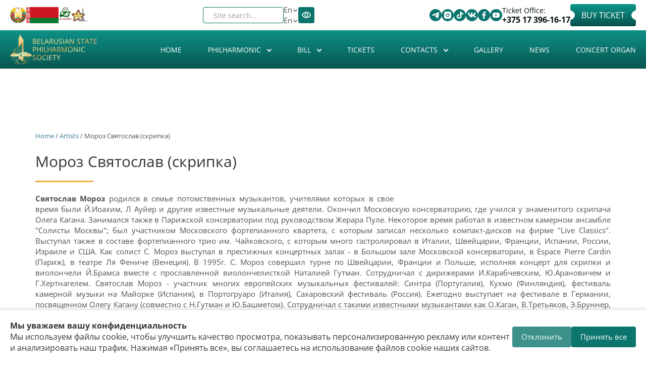

--- FILE ---
content_type: text/html; charset=utf-8
request_url: https://philharmonic.by/en/artists/moroz-svyatoslav-skripka
body_size: 25482
content:

<!DOCTYPE html>
<html lang="en" dir="ltr" prefix="content: http://purl.org/rss/1.0/modules/content/ dc: http://purl.org/dc/terms/ foaf: http://xmlns.com/foaf/0.1/ rdfs: http://www.w3.org/2000/01/rdf-schema# sioc: http://rdfs.org/sioc/ns# sioct: http://rdfs.org/sioc/types# skos: http://www.w3.org/2004/02/skos/core# xsd: http://www.w3.org/2001/XMLSchema#" data="98">
<head>



<style>

            .cookie-banner {
                position: fixed;
                bottom: 0;
                left: 0;
                right: 0;
                background: #fff;
                border-top: 1px solid #ddd;
                box-shadow: 0 -2px 8px rgba(0,0,0,0.1);
                padding: 20px;
                display: flex;
                justify-content: space-between;
                align-items: center;
                gap: 20px;
                z-index: 9999;
            }
            .cookie-text {
                flex: 1;
                font-size: 16px;
                color: #333;
            }
            .cookie-buttons {
                display: flex;
                gap: 10px;
                flex-shrink: 0;
            }
            .cookie-buttons button {
                padding: 10px 18px;
                border: none;
                border-radius: 4px;
                cursor: pointer;
                font-size: 15px;
                transition: background 0.3s;
            }
            .btn-accept {
                background-color: #0c766e;
                color: #fff;
            }
            .btn-accept:hover {
                background-color: #0a5e58;
            }
            .btn-decline {
                background-color: #0c766e;
                color: #fff;
                opacity: 0.8;
            }
            .btn-decline:hover {
                opacity: 1;
            }
            
            @media (max-width: 550px) {
            .new-block .block-inner.clearfix .content{
    flex-wrap:wrap;
}}
        </style>

    <style>
        .new-block .days-slider a{
          color:#0b746c!important;
           opacity:1!important;
        }
        swiper-wrapper{align-items: center;}
    </style>
  <link rel="profile" href="http://www.w3.org/1999/xhtml/vocab" />
  <meta name="viewport" content="width=device-width, initial-scale=1.0">
  <!--[if IE]><![endif]-->
<link rel="dns-prefetch" href="//www.googletagmanager.com" />
<link rel="preconnect" href="//www.googletagmanager.com" />
<meta http-equiv="Content-Type" content="text/html; charset=utf-8" />
<link rel="alternate" type="application/rss+xml" title="RSS - Мороз Святослав (скрипка)" href="https://philharmonic.by/en/taxonomy/term/437/feed" />
<link rel="shortcut icon" href="https://philharmonic.by/sites/default/themes/philharmonic/favicon.ico" type="image/vnd.microsoft.icon" />
<link rel="canonical" href="https://philharmonic.by/en/artists/moroz-svyatoslav-skripka" />
<link rel="shortlink" href="https://philharmonic.by/en/taxonomy/term/437" />
<meta property="og:site_name" content="Belarusian State Philharmonic Society" />
<meta property="og:url" content="https://philharmonic.by/en/artists/moroz-svyatoslav-skripka" />
<meta property="og:title" content="Мороз Святослав (скрипка)" />
<meta property="og:determiner" content="auto" />
<meta property="og:image" content="https://philharmonic.by/sites/default/themes/philharmonic/logo.png" />
<meta property="og:image:url" content="https://philharmonic.by/sites/default/themes/philharmonic/logo.png" />
<meta property="og:image:secure_url" content="https://philharmonic.by/sites/default/themes/philharmonic/logo.png" />
  <title>Мороз Святослав (скрипка) | Belarusian State Philharmonic Society</title>
  <style>
@import url("/modules/system/system.base.css?t4wcrt");
</style>
<style>
@import url("/sites/all/modules/views_slideshow/views_slideshow.css?t4wcrt");
@import url("/sites/all/modules/jquery_update/replace/ui/themes/base/minified/jquery.ui.core.min.css?t4wcrt");
@import url("/sites/all/modules/jquery_update/replace/ui/themes/base/minified/jquery.ui.theme.min.css?t4wcrt");
@import url("/sites/all/modules/jquery_update/replace/ui/themes/base/minified/jquery.ui.button.min.css?t4wcrt");
@import url("/sites/all/modules/jquery_update/replace/ui/themes/base/minified/jquery.ui.resizable.min.css?t4wcrt");
@import url("/sites/all/modules/jquery_update/replace/ui/themes/base/minified/jquery.ui.dialog.min.css?t4wcrt");
</style>
<style>
@import url("/sites/all/modules/scroll_to_top/scroll_to_top.css?t4wcrt");
@import url("/sites/all/modules/calendar/css/calendar_multiday.css?t4wcrt");
@import url("/sites/all/modules/date/date_repeat_field/date_repeat_field.css?t4wcrt");
@import url("/modules/field/theme/field.css?t4wcrt");
@import url("/sites/all/modules/fitvids/fitvids.css?t4wcrt");
@import url("/modules/node/node.css?t4wcrt");
@import url("/sites/all/modules/visually_impaired_module/css/visually_impaired_module.css?t4wcrt");
@import url("/sites/all/modules/views/css/views.css?t4wcrt");
@import url("/sites/all/modules/ckeditor/css/ckeditor.css?t4wcrt");
</style>
<style>
@import url("/sites/all/modules/admin_menu_dropdown/admin_menu_dropdown.css?t4wcrt");
@import url("/sites/all/modules/colorbox/styles/default/colorbox_style.css?t4wcrt");
@import url("/sites/all/modules/ctools/css/ctools.css?t4wcrt");
@import url("/sites/all/modules/views_slideshow/contrib/views_slideshow_cycle/views_slideshow_cycle.css?t4wcrt");
@import url("/sites/all/libraries/sidr/stylesheets/jquery.sidr.dark.css?t4wcrt");
@import url("/sites/all/modules/autodialog/jquery.ui.dialog.scrollfix/jquery.ui.dialog.scrollfix.css?t4wcrt");
@import url("/modules/locale/locale.css?t4wcrt");
@import url("/sites/all/modules/yandex_metrics/css/yandex_metrics.css?t4wcrt");
@import url("/sites/all/libraries/fontawesome/css/font-awesome.css?t4wcrt");
</style>
<style>
@import url("/sites/default/themes/philharmonic/css/style.css?t4wcrt");
</style>
<style>
/* <![CDATA[ */
#back-top{right:40px;}#back-top span#button{background-color:#CCCCCC;}#back-top span#button:hover{opacity:1;filter:alpha(opacity = 1);background-color:#777777;}

/* ]]> */
</style>
      <link rel="stylesheet" href="https://philharmonic.by/sites/default/themes/philharmonic/swiper/swiper-bundle.min.css">

     <link rel="stylesheet" href="https://philharmonic.by/sites/default/themes/philharmonic/new-style.css" />
     
      <!-- Yandex.Metrika counter -->
    <script type="text/javascript">
        (function(m,e,t,r,i,k,a){
            m[i]=m[i]||function(){(m[i].a=m[i].a||[]).push(arguments)};
            m[i].l=1*new Date();
            for (var j = 0; j < document.scripts.length; j++) {if (document.scripts[j].src === r) { return; }}
            k=e.createElement(t),a=e.getElementsByTagName(t)[0],k.async=1,k.src=r,a.parentNode.insertBefore(k,a)
        })(window, document,'script','https://mc.yandex.ru/metrika/tag.js?id=104933845', 'ym');

        ym(104933845, 'init', {ssr:true, webvisor:true, clickmap:true, ecommerce:"dataLayer", accurateTrackBounce:true, trackLinks:true});
    </script>
    <noscript><div><img src="https://mc.yandex.ru/watch/104933845" style="position:absolute; left:-9999px;" alt="" /></div></noscript>
    <!-- /Yandex.Metrika counter -->

</head>
<body class="html not-front not-logged-in no-sidebars page-taxonomy page-taxonomy-term page-taxonomy-term- page-taxonomy-term-437 i18n-en">

    <div class="region region-page-top">
    <noscript aria-hidden="true"><iframe src="https://www.googletagmanager.com/ns.html?id=GTM-WZVFGN7" height="0" width="0" style="display:none;visibility:hidden"></iframe></noscript>
  </div>
  
<style>
    #views_slideshow_cycle_main_slides-default_1{display: none;}
    .swiper-slide a img{
        width:100%;
    }
    .not-front .frontheader{
        background: none;
    }
</style>
<div class="frontheadertop new-block " data="90s">
    <div class="container">
        <div class="absolute">
            <div class="left-top">
                <section id="block-block-3" class="block block-block clearfix">
<div class="block-inner clearfix">
      <div class="content">
   <div class="fkassa">
                    Ticket Office:
                    <a href="tel:+375173961617">+375 17 396-16-17</a>
                  </div>
                  <p>
                    <a href="https://tce.by/?base=Nzk0QjIxQ0QtRjE5QS02NzQ3LTlBNTAtN0ZCNkE5MDI2NUJE" class="mknopka fbilets" rel="nofollow">Buy Ticket</a>
                  </p>
                  <div class="contactsbtt">
                    <div class="contactsbtt">
                      <div class="contttss">
                        <a href="https://t.me/bgfby" title="Telegram" target="_blank" rel="nofollow"><img src="https://philharmonic.by/sites/default/themes/philharmonic/assets/svg/telegram.svg" alt="telegram"></a>
                      </div>
                      <div class="contttss">
                        <a href="https://www.instagram.com/philharmonic.by/" target="_blank" rel="nofollow">
                       <img src="https://philharmonic.by/sites/default/themes/philharmonic/assets/svg/instagram.svg" alt="instagram">
                      </a>
                      </div>
                      <div class="contttss">
                        <a href="https://www.tiktok.com/@philharmonic.by" target="_blank" rel="nofollow"><img src="https://philharmonic.by/sites/default/themes/philharmonic/assets/svg/tik-tok.svg" alt="tik-tok"></a>
                      </div>
                        <div class="contttss">
                        <a href="https://vk.com/bgfby" title="VK" target="_blank" rel="nofollow"><img src="https://philharmonic.by/sites/default/themes/philharmonic/assets/svg/vk.svg" alt="vk"></a>
                      </div>
                         <div class="contttss">
                        <a href="https://www.facebook.com/bgf.by" target="_blank" rel="nofollow"><img src="https://philharmonic.by/sites/default/themes/philharmonic/assets/svg/facebook.svg" alt="facebook"></a>
                      </div>
                      <div class="contttss">
                        <a href="https://www.youtube.com/c/bgfby" target="_blank" rel="nofollow"><img src="https://philharmonic.by/sites/default/themes/philharmonic/assets/svg/youtube.svg" alt=""></a>
                      </div>
                   
                    
                      
                    </div>
                  </div></div>
</div>
</section>
            </div>
            <div class="right-top">
                <section id="block-visually-impaired-module-visually-impaired-block1" class="block block-visually-impaired-module clearfix">
<div class="block-inner clearfix">
      <div class="content">
  <form action="/en/artists/moroz-svyatoslav-skripka" method="post" id="visually-impaired-module-create-form1" accept-charset="UTF-8"><div><button itemprop="copy" class="vi-special-block-text btn btn-default form-submit" type="submit" id="edit-visually-impaired-block" name="op" value="Visually impaired site version">Visually impaired site version</button>
<input type="hidden" name="form_build_id" value="form-3Vr3yaGkvvGJoVqHypNNn0zfAjcT2wPYOrlapKEkzas" />
<input type="hidden" name="form_id" value="visually_impaired_module_create_form1" />
</div></form></div>
</div>
</section>
                <section id="block-locale-language" class="block block-locale clearfix">
<div class="block-inner clearfix">
      <div class="content">
  <ul class="language-switcher-locale-url"><li class="ru first"><a href="/ru/artists/moroz-svyatoslav-skripka" class="language-link" xml:lang="ru" title="Мороз Святослав (скрипка)">Ru</a></li>
<li class="be"><a href="/by/artists/moroz-svyatoslav-skripka" class="language-link" xml:lang="be" title="Мороз Святослав (скрипка)">By</a></li>
<li class="en active"><a href="/en/artists/moroz-svyatoslav-skripka" class="language-link active" xml:lang="en" title="Мороз Святослав (скрипка)">En</a></li>
<li class="zh-hant last"><a href="/zh/artists/moroz-svyatoslav-skripka" class="language-link" xml:lang="zh-hant" title="Мороз Святослав (скрипка)">繁體中文</a></li>
</ul></div>
</div>
</section>
                <section id="block-views-exp-search-page" class="block block-views clearfix">
<div class="block-inner clearfix">
      <div class="content">
  <form action="/en/search" method="get" id="views-exposed-form-search-page" accept-charset="UTF-8"><div><div class="views-exposed-form">
  <div class="views-exposed-widgets clearfix">
          <div id="edit-search-api-views-fulltext-wrapper" class="views-exposed-widget views-widget-filter-search_api_views_fulltext">
                  <label for="edit-search-api-views-fulltext">
            Site search...          </label>
                        <div class="views-widget">
          <div class="form-item form-item-search-api-views-fulltext form-type-textfield form-group"><input class="form-control form-text" type="text" id="edit-search-api-views-fulltext" name="search_api_views_fulltext" value="" size="30" maxlength="128" /></div>        </div>
              </div>
                    <div class="views-exposed-widget views-submit-button">
      <button type="submit" id="edit-submit-search" name="" value="&lt;i class=&quot;fa fa-search&quot; aria-hidden=&quot;true&quot;&gt;&lt;/i&gt;" class="btn btn-default form-submit"><i class="fa fa-search" aria-hidden="true"></i></button>
    </div>
      </div>
</div>
</div></form></div>
</div>
</section>
            </div>
            <div class="new__block-wrap">
                <a href="https://president.gov.by/ru" rel="nofollow"><img alt="" class="god" src="https://philharmonic.by/sites/default/files/files_pages/gerb.png" style="width: 40px; height: 40px" title=" Официальный портал Президента Республики Беларусь">
                </a>
                <a href="https://president.gov.by/ru" rel="nofollow"><img alt="flag_rb" class="god flag" src="https://philharmonic.by/sites/default/themes/philharmonic/assets/png/flag.png" style="width: 80px; height: 40px" title=" Официальный портал Президента Республики Беларусь">
                </a>
                <a href="https://philharmonic.by/ru/story/2025-god-blagoustroystva" title="" rel="nofollow"><img width="32" height="32" class="god country" alt="Год благоустройства" title=" Год благоустройства" src="https://philharmonic.by/sites/default/themes/philharmonic/assets//logo_0.png"></a>
                <a href="https://president.gov.by/ru" rel="nofollow"><img class="god monument" alt="" src="https://philharmonic.by/sites/default/files/images_story/russ.png" style="width: 40px; height: 38px">
                </a>
            </div>
        </div>
    </div>
</div>
<div class="frontheader new-block" style="
    padding-bottom: 0px;
" >
    <div class="background"></div>
    <div class="container">
        <section id="block-block-6" class="block block-block clearfix">
<div class="block-inner clearfix">
      <div class="content">
  <div class="new__block-box">
                <h6 class="logo">
                  <a href="https://philharmonic.by/ru" rel="nofollow"><img alt="logo" src="https://philharmonic.by/sites/default/themes/philharmonic/assets/svg/logo-header.svg" style="width: 94px; height: 150px"></a>
                </h6>
                <h1>
                  <a class="name navbar-brand" href="/" title="Главная">Belarusian State Philharmonic Society</a>
                </h1>
              </div></div>
</div>
</section>
                <!--<h1><a class="name navbar-brand" href="/en" title="Home">Belarusian State Philharmonic Society</a></h1>-->
        <style>
            #block-system-main-menu:before{
                display: none;
            }
            #block-system-main-menu>.block-inner:before{
                display: none;
            }
        </style>
                <section id="block-system-main-menu" class="block block-system block-menu clearfix">
<div class="block-inner clearfix">
      <div class="content">
  <ul class="menu nav"><li class="first leaf"><a href="/en">Home</a></li>
<li class="expanded dropdown"><a class="dropdown-toggle nolink" data-toggle="dropdown" tabindex="0">Philharmonic <span class="fa fa-angle-down"></span></a><ul class="dropdown-menu"><li class="first leaf"><a href="/en/history">History</a></li>
<li class="expanded dropdown-submenu"><a class="dropdown-toggle nolink" data-toggle="dropdown" tabindex="0">Concert Halls</a><ul class="dropdown-menu"><li class="first leaf"><a href="/en/bolshoy-koncertnyy-zal">The Big concert hall</a></li>
<li class="leaf"><a href="/en/malyy-zal-imeni-gshirmy">The Small concert hall</a></li>
<li class="leaf"><a href="/en/lobby">Lobby</a></li>
<li class="leaf"><a href="/en/cloakroom-lavatories">Cloakroom, lavatories</a></li>
<li class="last leaf"><a href="/en/rent-halls">Rent of the halls</a></li>
</ul></li>
<li class="leaf"><a href="/en/collectives">Collectives</a></li>
<li class="leaf"><a href="/en/soloists">Soloists</a></li>
<li class="expanded dropdown-submenu"><a class="dropdown-toggle nolink" data-toggle="dropdown" tabindex="0">Handbook</a><ul class="dropdown-menu"><li class="first leaf"><a href="/en/artists">Artists</a></li>
<li class="leaf"><a href="/en/compositors">Compositors</a></li>
<li class="last leaf"><a href="/en/compositions">Compositions</a></li>
</ul></li>
<li class="leaf"><a href="/en/philharmonic-activities">Philharmonic Activities</a></li>
<li class="leaf"><a href="/en/rules-visiting-belarusian-state-philharmonic-society-and-public-offer">The Rules for visiting the Belarusian State Philharmonic Society and Public Offer</a></li>
<li class="leaf"><a href="/en/partners">Partners</a></li>
<li class="leaf"><a href="https://philharmonic.by/en/normative-legal-acts">Normative legal actes</a></li>
<li class="leaf"><a href="/en/anti-corruption">Anti-corruption</a></li>
<li class="last leaf"><a href="/en/policy-personal-data-processing">Policy on personal data processing</a></li>
</ul></li>
<li class="expanded dropdown"><a href="/en/bill" class="dropdown-toggle" data-toggle="dropdown">Bill <span class="fa fa-angle-down"></span></a><ul class="dropdown-menu"><li class="first leaf"><a href="/en/billcity">City bill</a></li>
<li class="leaf"><a href="/en/archive">Concert archive</a></li>
<li class="leaf"><a href="/en/calendar">Calendar</a></li>
<li class="leaf"><a href="/en/subscriptions">Subscriptions</a></li>
<li class="last leaf"><a href="/en/summary-bill">Summary poster</a></li>
</ul></li>
<li class="leaf"><a href="/en/tickets">Tickets</a></li>
<li class="expanded dropdown"><a class="dropdown-toggle nolink" data-toggle="dropdown" tabindex="0">Contacts <span class="fa fa-angle-down"></span></a><ul class="dropdown-menu"><li class="first leaf"><a href="/en/addresses-and-telephones">Addresses and telephones</a></li>
<li class="leaf"><a href="/en/administration">Administration</a></li>
<li class="leaf"><a href="/en/reception-citizens">Reception of citizens</a></li>
<li class="leaf"><a href="/en/administrative-procedures">Administrative procedures</a></li>
<li class="leaf"><a href="/en/social-networks">Social networks</a></li>
<li class="last leaf"><a href="/en/how-find-us">How to find us</a></li>
</ul></li>
<li class="leaf"><a href="/en/gallery">Gallery</a></li>
<li class="leaf"><a href="/en/news">News</a></li>
<li class="last leaf"><a href="/en/organ">Concert organ</a></li>
</ul></div>
</div>
</section>
                    <div class="wrap"  >
                <div class="burger" id="burger">
                    <span></span>
                    <span></span>
                    <span></span>
                </div>
                <nav class="nav-menu" id="nav-menu">
                    <section id="block-system-main-menu" class="block block-system block-menu clearfix" >
                        <div class="block-inner clearfix">
                            <div class="content" id="nav-menu-mobile">
                                <section id="block-system-main-menu--2" class="block block-system block-menu clearfix">
<div class="block-inner clearfix">
      <div class="content">
  <ul class="menu nav"><li class="first leaf"><a href="/en">Home</a></li>
<li class="expanded dropdown"><a class="dropdown-toggle nolink" data-toggle="dropdown" tabindex="0">Philharmonic <span class="fa fa-angle-down"></span></a><ul class="dropdown-menu"><li class="first leaf"><a href="/en/history">History</a></li>
<li class="expanded dropdown-submenu"><a class="dropdown-toggle nolink" data-toggle="dropdown" tabindex="0">Concert Halls</a><ul class="dropdown-menu"><li class="first leaf"><a href="/en/bolshoy-koncertnyy-zal">The Big concert hall</a></li>
<li class="leaf"><a href="/en/malyy-zal-imeni-gshirmy">The Small concert hall</a></li>
<li class="leaf"><a href="/en/lobby">Lobby</a></li>
<li class="leaf"><a href="/en/cloakroom-lavatories">Cloakroom, lavatories</a></li>
<li class="last leaf"><a href="/en/rent-halls">Rent of the halls</a></li>
</ul></li>
<li class="leaf"><a href="/en/collectives">Collectives</a></li>
<li class="leaf"><a href="/en/soloists">Soloists</a></li>
<li class="expanded dropdown-submenu"><a class="dropdown-toggle nolink" data-toggle="dropdown" tabindex="0">Handbook</a><ul class="dropdown-menu"><li class="first leaf"><a href="/en/artists">Artists</a></li>
<li class="leaf"><a href="/en/compositors">Compositors</a></li>
<li class="last leaf"><a href="/en/compositions">Compositions</a></li>
</ul></li>
<li class="leaf"><a href="/en/philharmonic-activities">Philharmonic Activities</a></li>
<li class="leaf"><a href="/en/rules-visiting-belarusian-state-philharmonic-society-and-public-offer">The Rules for visiting the Belarusian State Philharmonic Society and Public Offer</a></li>
<li class="leaf"><a href="/en/partners">Partners</a></li>
<li class="leaf"><a href="https://philharmonic.by/en/normative-legal-acts">Normative legal actes</a></li>
<li class="leaf"><a href="/en/anti-corruption">Anti-corruption</a></li>
<li class="last leaf"><a href="/en/policy-personal-data-processing">Policy on personal data processing</a></li>
</ul></li>
<li class="expanded dropdown"><a href="/en/bill" class="dropdown-toggle" data-toggle="dropdown">Bill <span class="fa fa-angle-down"></span></a><ul class="dropdown-menu"><li class="first leaf"><a href="/en/billcity">City bill</a></li>
<li class="leaf"><a href="/en/archive">Concert archive</a></li>
<li class="leaf"><a href="/en/calendar">Calendar</a></li>
<li class="leaf"><a href="/en/subscriptions">Subscriptions</a></li>
<li class="last leaf"><a href="/en/summary-bill">Summary poster</a></li>
</ul></li>
<li class="leaf"><a href="/en/tickets">Tickets</a></li>
<li class="expanded dropdown"><a class="dropdown-toggle nolink" data-toggle="dropdown" tabindex="0">Contacts <span class="fa fa-angle-down"></span></a><ul class="dropdown-menu"><li class="first leaf"><a href="/en/addresses-and-telephones">Addresses and telephones</a></li>
<li class="leaf"><a href="/en/administration">Administration</a></li>
<li class="leaf"><a href="/en/reception-citizens">Reception of citizens</a></li>
<li class="leaf"><a href="/en/administrative-procedures">Administrative procedures</a></li>
<li class="leaf"><a href="/en/social-networks">Social networks</a></li>
<li class="last leaf"><a href="/en/how-find-us">How to find us</a></li>
</ul></li>
<li class="leaf"><a href="/en/gallery">Gallery</a></li>
<li class="leaf"><a href="/en/news">News</a></li>
<li class="last leaf"><a href="/en/organ">Concert organ</a></li>
</ul></div>
</div>
</section>
                            </div>
                        </div>
                    </section>
                    <section id="block-block-9" class="block block-block clearfix">
<div class="block-inner clearfix">
      <div class="content">
  <div class="fkassa mob">
           Ticket office:
            <a href="tel:+375173961617">+375 17 396-16-17</a>
        </div>
                <a href="https://tce.by/?base=Nzk0QjIxQ0QtRjE5QS02NzQ3LTlBNTAtN0ZCNkE5MDI2NUJE" class="mknopka fbilets mob" rel="nofollow">Buy a ticket</a>
</div>
</div>
</section>

                    <div class="right-top mob">
                        <section id="block-views-exp-search-page" class="block block-views clearfix mob">
                            <div class="block-inner clearfix">
                                <div class="content">
                                    <form action="/ru/search" method="get" id="views-exposed-form-search-page" accept-charset="UTF-8">
                                        <div>
                                            <div class="views-exposed-form">
                                                <div class="views-exposed-widgets clearfix">
                                                    <div id="edit-search-api-views-fulltext-wrapper" class="views-exposed-widget views-widget-filter-search_api_views_fulltext">
                                                        <label for="edit-search-api-views-fulltext" class="element-invisible">
                                                            Поиск по сайту
                                                        </label>
                                                        <div class="views-widget">
                                                            <div class="form-item form-item-search-api-views-fulltext form-type-textfield form-group">
                                                                <input class="form-control form-text form-placeholder-processed" type="text" id="edit-search-api-views-fulltext" name="search_api_views_fulltext" value="" size="30" maxlength="128" placeholder="Поиск по сайту">
                                                            </div>
                                                        </div>
                                                    </div>
                                                    <div class="views-exposed-widget views-submit-button">
                                                        <button type="submit" id="edit-submit-search" name="" value="&lt;i class=&quot;fa fa-search&quot; aria-hidden=&quot;true&quot;&gt;&lt;/i&gt;" class="btn btn-default form-submit"></button>
                                                    </div>
                                                </div>
                                            </div>
                                        </div>
                                    </form>
                                </div>
                            </div>
                        </section>
                        <section id="block-visually-impaired-module-visually-impaired-block1" class="block block-visually-impaired-module clearfix">
                            <div class="block-inner clearfix">
                                <div class="content">
                                    <form action="/ru?mini=2025-09" method="post" id="visually-impaired-module-create-form1" accept-charset="UTF-8">
                                        <div>
                                            <button itemprop="copy" class="vi-special-block-text btn btn-default form-submit" type="submit" id="edit-visually-impaired-block" name="op">
                                                <img src="https://philharmonic.by/sites/default/themes/philharmonic/assets/png/eyes.png" alt="eyes">
                                            </button>
                                            <input type="hidden" name="form_build_id" value="form-HkOnqO88nifkKEy7TIMonNRKIRE_Jhk9CHC42OaTx8k">
                                            <input type="hidden" name="form_id" value="visually_impaired_module_create_form1">
                                        </div>
                                    </form>
                                </div>
                            </div>
                        </section>
                        <section id="block-locale-language" class="block block-locale clearfix">
                            <div class="new__lang-block"><span>Ru</span>

                                <svg class="icon">
                                    <use xlink:href="https://philharmonic.by/sites/default/themes/philharmonic/assets/sprite.svg#arrow"> </use> </svg>   <div class="block-inner clearfix">
                                    <div class="content">
                                        <ul class="language-switcher-locale-url">
                                            <li class="ru first active">
                                                <a href="ru" class="language-link active" xml:lang="ru">Ru</a>
                                            </li>
                                            <li class="be">
                                                <a href="/by" class="language-link" xml:lang="be">By</a>
                                            </li>
                                            <li class="en last">
                                                <a href="/en" class="language-link" xml:lang="en">En</a>
                                            </li>
                                        </ul>
                                    </div>
                                </div> </div>

                        </section>

                    </div>
                </nav>
            </div>





    </div>
</div>
<br><br>
<!-- /#СОДЕРЖИМОЕ -->


<div class="main-container container"style="padding-top:300px;" >

    <header role="banner" id="page-header">
        
            </header> <!-- /#page-header -->

    <div class="row">

        
        <section class="col-sm-12">


                <div class="breadcrumb"><a href="/en">Home</a> / <a href="/en/artists">Artists</a> / Мороз Святослав (скрипка)</div>        <a id="main-content"></a>
                        <h1 class="page-header">Мороз Святослав (скрипка)</h1>
                                                                          <div class="region region-content">
    <section id="block-system-main" class="block block-system clearfix">
<div class="block-inner clearfix">
      <div class="content">
  <div class="view view-artist view-id-artist view-display-id-page_1 view-dom-id-2a11ddd850943dcaeb381858c79a18c7">
        
  
  
      <div class="view-content">
        <div class="views-row views-row-1 views-row-odd views-row-first views-row-last">
      
  <div class="views-field views-field-view">        <span class="field-content"><div class="view view-slideisp view-id-slideisp view-display-id-default view-dom-id-ca88d3cf308f6a8e0573c994ebf5d507">
        
  
  
      <div class="view-content">
      
  <div class="skin-default">
    
    <div id="views_slideshow_cycle_main_slideisp-default_1" class="views_slideshow_cycle_main views_slideshow_main"><div id="views_slideshow_cycle_teaser_section_slideisp-default_1" class="views-slideshow-cycle-main-frame views_slideshow_cycle_teaser_section">
  <div id="views_slideshow_cycle_div_slideisp-default_1_0" class="views-slideshow-cycle-main-frame-row views_slideshow_cycle_slide views_slideshow_slide views-row-1 views-row-first views-row-odd" aria-labelledby='views_slideshow_pager_field_item_bottom_slideisp-default_1_0'>
  <div class="views-slideshow-cycle-main-frame-row-item views-row views-row-0 views-row-odd views-row-first">
  </div>
</div>
</div>
</div>
      </div>
    </div>
  
  
  
  
  
  
</div></span>  </div>  
  <div class="views-field views-field-view-1">        <span class="field-content"><div class="view view-slideisp view-id-slideisp view-display-id-block_1 view-dom-id-2426eba0173bc06ac115cb02f1e8b4fa">
        
  
  
  
  
  
  
  
  
</div></span>  </div>  
  <div class="views-field views-field-field-bodyt">        <div class="field-content"><p><strong>Святослав Мороз</strong> родился в семье потомственных музыкантов, учителями которых в свое время были Й.Иоахим, Л Ауйер и другие известные музыкальные деятели. Окончил Московскую консерваторию, где учился у знаменитого скрипача Олега Кагана. Занимался также в Парижской консерватории под руководством Жерара Пуле. Некоторое время работал в известном камерном ансамбле "Солисты Москвы"; был участником Московского фортепианного квартета, с которым записал несколько компакт-дисков на фирме "Live Classics". Выступал также в составе фортепианного трио им. Чайковского, с которым много гастролировал в Италии, Швейцарии, Франции, Испании, России, Израиле и США. Как солист С. Мороз выступал в престижных концертных залах - в Большом зале Московской консерватории, в Espace Pierre Cardin (Париж), в театре Ля Фениче (Венеция). В 1995г. С. Мороз совершил турне по Швейцарии, Франции и Польше, исполняя концерт для скрипки и виолончели Й.Брамса вместе с прославленной виолончелисткой Наталией Гутман. Сотрудничал с дирижерами И.Карабчевским, Ю.Арановичем и Г.Хертнагелем. Святослав Мороз - участник многих европейских музыкальных фестивалей: Синтра (Португалия), Кухмо (Финляндия), фестиваль камерной музыки на Майорке (Испания), в Портогруаро (Италия), Сахаровский фестиваль (Россия). Ежегодно выступает на фестивале в Германии, посвященном Олегу Кагану (совместно с Н.Гутман и Ю.Башметом). Сотрудничал с такими известными музыкантами как О.Каган, В.Третьяков, Э.Бруннер, К.Кашкашьян и Э.Вирсаладзе. Святослав Мороз неоднократно выступал в США, в том числе в Норт Поинте, Вудстоке и др.</p></div>  </div>  </div>
    </div>
  
  
  
  
      <div class="view-footer">
      <div class="view view-bill view-id-bill view-display-id-block_1 view-dom-id-757a4be8b4d7304bb738a9ecd2c99fe5">
        
  
  
  
  
  
  
  
  
</div><div class="view view-bill view-id-bill view-display-id-block_2 view-dom-id-3f7eee539c1e000b4cd90416133b450a">
        
  
  
  
  
  
  
  
  
</div>    </div>
  
  
</div></div>
</div>
</section>
  </div>
        </section>

        
    </div>
</div>

<!-- /#СОДЕРЖИМОЕ КОНЕЦ -->

<div id="footer" class="frontfooter new-block ">
    <div class="frontfooter0">
        <div class="container">
            <section id="block-block-7" class="block block-block clearfix">
<div class="block-inner clearfix">
      <div class="content">
  <div class="row">
                  <div class="col-sm-3 col-sm-3--top">
                 <a href="/">   <img alt="Belarusian State Philharmonic Society" class="lleft" src="https://philharmonic.by/sites/default/themes/philharmonic/assets/svg/logo-wwhite.svg"></a>
                    <h5>
                      Institution <br>
"Belarusian State Order of the Red Banner of Labor
Philharmonic"
                    </h5>
                  </div>
                  <div class="footer__block">
                    <div class="col-sm-2">
                      <ul class="list-link">
                       
 <li>  <a href="https://drive.google.com/file/d/1jLb8KRv8rz3-pcIa_H48Za6UYbX4xDa7/view" rel="nofollow">Public Offer and Official Documents</a>               </li>
  <li> <a href="https://philharmonic.by/ru/politika-belgosfilarmonii-v-otnoshenii-obrabotki-personalnyh-dannyh" rel="nofollow">Personal Data Processing Policy</a></li>
  <li><a href="https://drive.google.com/file/d/1Vs7IxmI2_dKX2ACFhHeeExuxoyptRgiJ/view" rel="nofollow">Video surveillance policy</a></li>
  <li><a href="https://philharmonic.by/ru/pravila-poseshcheniya-belgosfilarmonii-i-publichnaya-oferta" rel="nofollow">Visiting rules</a></li>
  <li><a href="https://philharmonic.by/ru/bankovskie-rekvizity-0">Bank details</a></li>
  <li><a href="https://philharmonic.by/ru/adresa-i-telefony">Contacts</a></li>
  <li><a href="https://philharmonic.by/ru/vakansii">Vacancies</a></li>
      </ul>
                    </div>
                    <div class="col-sm-3 col-sm-3--new">
                      <p>Nezavisimosti Ave., 50, 220005 Minsk, Republic of Belarus</p>
                      <a class="footer__link-email" href="mailto:reception@bgf.by" rel="nofollow">reception@bgf.by</a>
                      <h5>Cashbox:</h5>
                      <a href="tel:+375173961617">+375 17 396 16 17</a>
                      <a href="tel:+375172846701">+375 17 284 67 01</a>
                      <h5>Ticket Sales Department:</h5>
                      <a class="footer__link-fax" href="tel:+375173667692">+375 17 366 76 92</a>
                      <a href="tel:+375173697357">+375 17 396 73 57</a>
                    </div>
                    <p class="footer__text">
                      Certificate <br>
State Registration No. 970 dated August 31, 2000. <br>
issued by the Minsk City Executive Committee.
                    </p>
                  </div>
                  <div class="col-sm-4">
                    <a href="https://president.gov.by/en" class="footer__link-info" rel="nofollow"><img src="https://philharmonic.by/sites/default/themes/philharmonic/assets/png/gerb_rb.png" alt="gerb_rb"><span>Official Internet portal of the President<br> of the Republic of Belarus</span></a>
                    <a href="https://www.kultura.by/en/" class="footer__link-info" rel="nofollow"><img src="https://philharmonic.by/sites/default/themes/philharmonic/assets/png/mincult.png" alt="mincult"><span>Ministry of Culture of the Republic of Belarus</span>
                    </a>

                    <div class="footer__wrapper">
                      <a href="https://www.xn----7sbgfh2alwzdhpc0c.xn--90ais/" class="footer__link-info" rel="nofollow"><img src="https://philharmonic.by/sites/default/themes/philharmonic/assets/png/raiting.png" alt="raiting"><span>Portal <br> Rating assessment</span></a>
                      <div class="footer__wrapp-raiting">
                        <img src="https://philharmonic.by/sites/default/themes/philharmonic/assets/png/stars.png" alt="stars">
                        <p>
                          Rating 4.9 <br>
based on 112 reviews
                        </p>
                      </div>
                    </div>
                  </div>
                </div></div>
</div>
</section>
        </div>
    </div>


    <div class="frontfooter1">
        <div class="container">
                          <div class="region region-footer">
    <section id="block-block-1" class="block block-block clearfix">
<div class="block-inner clearfix">
      <div class="content">
  <div class="row">
                    <div class="col-xs-12 col-sm-12 col-md-8 col-lg-8 left">
                      <div class="copyr">
                       <a class="footer__link-code" href="/"><img src="https://informer.yandex.ru/informer/104933845/3_1_FFFFFFFF_EFEFEFFF_0_pageviews" alt="code"></a>
                    </div>
                    <div class="col-xs-12 col-sm-12 col-md-4 col-lg-4 right">
                      <div class="sbp">
                        Website development
                        <a href="https://vtop3.by/" class="footer__link-vtop" target="_blank" rel="nofollow">ВТОП3</a>
                      </div>
                    </div>
                  </div>
                </div></div>
</div>
</section>
<section id="block-block-8" class="block block-block clearfix">
<div class="block-inner clearfix">
      <div class="content">
  <div class="marquee new-block">
  <div class="marquee__inner">
    <span>The Belarusian State Philharmonic welcomes you!</span>
    <img src="https://philharmonic.by/sites/default/themes/philharmonic//assets/png/eyes.png" alt="">
    <span>The Belarusian State Philharmonic welcomes you!</span>
    <img src="https://philharmonic.by/sites/default/themes/philharmonic//assets/png/eyes.png" alt="">
    <span>The Belarusian State Philharmonic welcomes you!</span>
    <img src="https://philharmonic.by/sites/default/themes/philharmonic//assets/png/eyes.png" alt="">

  </div>
</div></div>
</div>
</section>
<section id="block-block-10" class="block block-block clearfix">
<div class="block-inner clearfix">
      <div class="content">
  <style>
    @media (max-width: 768px) {
      .cookie-banner {
        flex-direction: column;
        align-items: flex-start;
        padding: 15px 20px;
      }

      .cookie-text {
        font-size: 15px;
      }

      .cookie-buttons {
        width: 100%;
        justify-content: flex-end;
        flex-wrap: wrap;
        margin-top: 10px;
      }

      .cookie-buttons button {
        flex: 1 1 45%;
        text-align: center;
      }
    }

    @media (max-width: 480px) {
      .cookie-banner {
        padding: 15px;
      }

      .cookie-text {
        font-size: 14px;
      }

      .cookie-buttons {
        flex-direction: column;
        width: 100%;
        gap: 8px;
      }

      .cookie-buttons button {
        width: 100%;
        font-size: 14px;
        padding: 12px;
      }
    }

.frontheader.new-block .background{
background: linear-gradient(to bottom, rgb(14, 145, 135), rgb(8, 86, 80))!important;

}
  </style></div>
</div>
</section>
  </div>
                    </div>
    </div>
</div>

<script>
function advagg_mod_1() {
  // Count how many times this function is called.
  advagg_mod_1.count = ++advagg_mod_1.count || 1;
  try {
    if (advagg_mod_1.count <= 40) {
      
    (function ($) {
        $(document).ready(function() {

            var $block = $('#block-block-3');

            if ($block.length > 0) {
                $block.removeClass('contextual-links-region');

            }

        });
    })(jQuery);



      // Set this to 100 so that this function only runs once.
      advagg_mod_1.count = 100;
    }
  }
  catch(e) {
    if (advagg_mod_1.count >= 40) {
      // Throw the exception if this still fails after running 40 times.
      throw e;
    }
    else {
      // Try again in 250 ms.
      window.setTimeout(advagg_mod_1, 250);
    }
  }
}
function advagg_mod_1_check() {
  if (window.jQuery && window.Drupal && window.Drupal.settings) {
    advagg_mod_1();
  }
  else {
    window.setTimeout(advagg_mod_1_check, 250);
  }
}
advagg_mod_1_check();</script>

<script>
function advagg_mod_2() {
  // Count how many times this function is called.
  advagg_mod_2.count = ++advagg_mod_2.count || 1;
  try {
    if (advagg_mod_2.count <= 40) {
      

    function removeContextualLinksRegionClass() {

        const elements = document.querySelectorAll('.contextual-links-region');

        elements.forEach(element => {
            element.classList.remove('contextual-links-region');
        });

        console.log(`Удален класс 'contextual-links-region' с ${elements.length} элементов.`);
    }

    removeContextualLinksRegionClass();




      // Set this to 100 so that this function only runs once.
      advagg_mod_2.count = 100;
    }
  }
  catch(e) {
    if (advagg_mod_2.count >= 40) {
      // Throw the exception if this still fails after running 40 times.
      throw e;
    }
    else {
      // Try again in 250 ms.
      window.setTimeout(advagg_mod_2, 250);
    }
  }
}
function advagg_mod_2_check() {
  if (window.jQuery && window.Drupal && window.Drupal.settings) {
    advagg_mod_2();
  }
  else {
    window.setTimeout(advagg_mod_2_check, 250);
  }
}
advagg_mod_2_check();</script>
<script>
function advagg_mod_3() {
  // Count how many times this function is called.
  advagg_mod_3.count = ++advagg_mod_3.count || 1;
  try {
    if (advagg_mod_3.count <= 40) {
      
    function replaceButtonTextWithImage() {
        const buttonId = 'edit-visually-impaired-block';
        const button = document.getElementById(buttonId);

        if (button) {
            button.innerHTML = '';

            const img = document.createElement('img');

            img.src = 'https://philharmonic.by/sites/default/themes/philharmonic/assets/png/eyes.png';
            img.alt = 'eyes';

            button.appendChild(img);

            console.log(`Текст в кнопке с ID '${buttonId}' заменен на изображение.`);
        } else {
            console.error(`Кнопка с ID '${buttonId}' не найдена.`);
        }
    }

    replaceButtonTextWithImage();



      // Set this to 100 so that this function only runs once.
      advagg_mod_3.count = 100;
    }
  }
  catch(e) {
    if (advagg_mod_3.count >= 40) {
      // Throw the exception if this still fails after running 40 times.
      throw e;
    }
    else {
      // Try again in 250 ms.
      window.setTimeout(advagg_mod_3, 250);
    }
  }
}
function advagg_mod_3_check() {
  if (window.jQuery && window.Drupal && window.Drupal.settings) {
    advagg_mod_3();
  }
  else {
    window.setTimeout(advagg_mod_3_check, 250);
  }
}
advagg_mod_3_check();</script>
<script>
function advagg_mod_4() {
  // Count how many times this function is called.
  advagg_mod_4.count = ++advagg_mod_4.count || 1;
  try {
    if (advagg_mod_4.count <= 40) {
      

    function modernizeLanguageSwitcher() {
        const sectionId = 'block-locale-language';
        const section = document.getElementById(sectionId);
        if (!section) {
            console.error(`Секция с ID '${sectionId}' не найдена.`);
            return;
        }
        const languageList = section.querySelector('.language-switcher-locale-url');
        if (!languageList) {
            console.error('Список языков (.language-switcher-locale-url) не найден внутри секции.');
            return;
        }
        const activeLangListItem = languageList.querySelector('li.active');
        const activeLangText = activeLangListItem ? activeLangListItem.textContent.trim() : 'Ru';
        const contentWrapper = section.querySelector('.content');
        const oldBlockInner = section.querySelector('.block-inner');
        if (oldBlockInner) {
            oldBlockInner.remove();
        }
        const newBlockInner = document.createElement('div');
        newBlockInner.classList.add('block-inner', 'clearfix');
        if (contentWrapper) {
            newBlockInner.appendChild(contentWrapper);
        }
        const newLangBlock = document.createElement('div');
        newLangBlock.classList.add('new__lang-block');
        newLangBlock.innerHTML = `<span>${activeLangText}</span>
    <svg class="icon">
      <use xlink:href="https://philharmonic.by/sites/default/themes/philharmonic/assets/sprite.svg#arrow"></use>
    </svg>`;
        newLangBlock.appendChild(newBlockInner);
        section.appendChild(newLangBlock);
        console.log('Верстка переключателя языков успешно обновлена.');
    }
    document.addEventListener('DOMContentLoaded', modernizeLanguageSwitcher);


      // Set this to 100 so that this function only runs once.
      advagg_mod_4.count = 100;
    }
  }
  catch(e) {
    if (advagg_mod_4.count >= 40) {
      // Throw the exception if this still fails after running 40 times.
      throw e;
    }
    else {
      // Try again in 250 ms.
      window.setTimeout(advagg_mod_4, 250);
    }
  }
}
function advagg_mod_4_check() {
  if (window.jQuery && window.Drupal && window.Drupal.settings) {
    advagg_mod_4();
  }
  else {
    window.setTimeout(advagg_mod_4_check, 250);
  }
}
advagg_mod_4_check();</script>
   
 <script>
function advagg_mod_5() {
  // Count how many times this function is called.
  advagg_mod_5.count = ++advagg_mod_5.count || 1;
  try {
    if (advagg_mod_5.count <= 40) {
         (function ($) {
  $(document).ready(function () {
    $('#edit-search-api-views-fulltext-wrapper').on('click', function (e) {
      var rect = this.getBoundingClientRect();
      var iconWidth = 40; // зона справа, где находится иконка
      if (e.clientX > rect.right - iconWidth) {
        e.preventDefault();
        $('#edit-submit-search').trigger('click');
      }
    });
  });
})(jQuery);

        
    

      // Set this to 100 so that this function only runs once.
      advagg_mod_5.count = 100;
    }
  }
  catch(e) {
    if (advagg_mod_5.count >= 40) {
      // Throw the exception if this still fails after running 40 times.
      throw e;
    }
    else {
      // Try again in 250 ms.
      window.setTimeout(advagg_mod_5, 250);
    }
  }
}
function advagg_mod_5_check() {
  if (window.jQuery && window.Drupal && window.Drupal.settings) {
    advagg_mod_5();
  }
  else {
    window.setTimeout(advagg_mod_5_check, 250);
  }
}
advagg_mod_5_check();</script>  <!-- HTML5 element support for IE6-8 -->
  <!--[if lt IE 9]>
    <script src="https://cdn.jsdelivr.net/html5shiv/3.7.3/html5shiv-printshiv.min.js"></script>
  <![endif]-->
  <script type="text/javascript" async="async" src="https://www.googletagmanager.com/gtag/js?id=UA-35859955-1"></script>
<script type="text/javascript" defer="defer" src="/sites/default/files/google_tag/default/google_tag.script.js?t4wcrt"></script>
<script type="text/javascript" src="/sites/all/modules/jquery_update/replace/jquery/1.12/jquery.min.js?v=1.12.4"></script>
<script type="text/javascript" src="/misc/jquery-extend-3.4.0.js?v=1.12.4"></script>
<script type="text/javascript" src="/misc/jquery-html-prefilter-3.5.0-backport.js?v=1.12.4"></script>
<script type="text/javascript" src="/misc/jquery.once.js?v=1.2"></script>
<script type="text/javascript" src="/misc/drupal.js?t4wcrt"></script>
<script type="text/javascript" src="/sites/all/libraries/fitvids/jquery.fitvids.js?t4wcrt"></script>
<script type="text/javascript" src="/sites/all/libraries/blazy/blazy.min.js?t4wcrt"></script>
<script type="text/javascript" src="/sites/all/modules/jquery_update/js/jquery_browser.js?v=0.0.1"></script>
<script type="text/javascript" src="/sites/all/modules/jquery_update/replace/ui/ui/minified/jquery.ui.core.min.js?v=1.10.2"></script>
<script type="text/javascript" src="/sites/all/modules/jquery_update/replace/ui/ui/minified/jquery.ui.widget.min.js?v=1.10.2"></script>
<script type="text/javascript" src="/sites/all/modules/jquery_update/replace/ui/external/jquery.cookie.js?v=67fb34f6a866c40d0570"></script>
<script type="text/javascript" src="/sites/all/modules/views_slideshow/js/views_slideshow.js?v=1.0"></script>
<script type="text/javascript" src="/sites/all/modules/jquery_update/replace/jquery.form/4/jquery.form.min.js?v=4.2.1"></script>
<script type="text/javascript" src="/sites/all/modules/jquery_update/replace/ui/ui/minified/jquery.ui.button.min.js?v=1.10.2"></script>
<script type="text/javascript" src="/sites/all/modules/jquery_update/replace/ui/ui/minified/jquery.ui.mouse.min.js?v=1.10.2"></script>
<script type="text/javascript" src="/sites/all/modules/jquery_update/replace/ui/ui/minified/jquery.ui.draggable.min.js?v=1.10.2"></script>
<script type="text/javascript" src="/sites/all/modules/jquery_update/replace/ui/ui/minified/jquery.ui.position.min.js?v=1.10.2"></script>
<script type="text/javascript" src="/misc/ui/jquery.ui.position-1.13.0-backport.js?v=1.10.2"></script>
<script type="text/javascript" src="/sites/all/modules/jquery_update/replace/ui/ui/minified/jquery.ui.resizable.min.js?v=1.10.2"></script>
<script type="text/javascript" src="/sites/all/modules/jquery_update/replace/ui/ui/minified/jquery.ui.dialog.min.js?v=1.10.2"></script>
<script type="text/javascript" src="/misc/ui/jquery.ui.dialog-1.13.0-backport.js?v=1.10.2"></script>
<script type="text/javascript" src="/misc/ajax.js?v=7.97"></script>
<script type="text/javascript" src="/sites/all/modules/jquery_update/js/jquery_update.js?v=0.0.1"></script>
<script type="text/javascript">
<!--//--><![CDATA[//><!--
jQuery.extend(Drupal.settings, {"basePath":"\/","pathPrefix":"en\/","setHasJsCookie":0,"ajaxPageState":{"theme":"philharmonic","theme_token":"bfUIa4yzkYd8tAYFhlHjltZMPtyR67WQLwfWhrSxpyE","jquery_version":"1.12","jquery_version_token":"Y4rqMaiXzPalbbunijwgR0i8XxF7asFhySOh7CqR6R4","css":{"modules\/system\/system.base.css":1,"sites\/all\/modules\/views_slideshow\/views_slideshow.css":1,"misc\/ui\/jquery.ui.core.css":1,"misc\/ui\/jquery.ui.theme.css":1,"misc\/ui\/jquery.ui.button.css":1,"misc\/ui\/jquery.ui.resizable.css":1,"misc\/ui\/jquery.ui.dialog.css":1,"sites\/all\/modules\/scroll_to_top\/scroll_to_top.css":1,"sites\/all\/modules\/calendar\/css\/calendar_multiday.css":1,"sites\/all\/modules\/date\/date_repeat_field\/date_repeat_field.css":1,"modules\/field\/theme\/field.css":1,"sites\/all\/modules\/fitvids\/fitvids.css":1,"modules\/node\/node.css":1,"sites\/all\/modules\/visually_impaired_module\/css\/visually_impaired_module.css":1,"sites\/all\/modules\/views\/css\/views.css":1,"sites\/all\/modules\/ckeditor\/css\/ckeditor.css":1,"sites\/all\/modules\/admin_menu_dropdown\/admin_menu_dropdown.css":1,"sites\/all\/modules\/colorbox\/styles\/default\/colorbox_style.css":1,"sites\/all\/modules\/ctools\/css\/ctools.css":1,"sites\/all\/modules\/views_slideshow\/contrib\/views_slideshow_cycle\/views_slideshow_cycle.css":1,"sites\/all\/libraries\/sidr\/stylesheets\/jquery.sidr.dark.css":1,"sites\/all\/modules\/autodialog\/jquery.ui.dialog.scrollfix\/jquery.ui.dialog.scrollfix.css":1,"modules\/locale\/locale.css":1,"sites\/all\/modules\/yandex_metrics\/css\/yandex_metrics.css":1,"sites\/all\/libraries\/fontawesome\/css\/font-awesome.css":1,"sites\/default\/themes\/philharmonic\/css\/style.css":1},"js":{"sites\/all\/modules\/admin_menu\/admin_devel\/admin_devel.js":1,"sites\/all\/modules\/entityreference\/js\/entityreference.js":1,"sites\/all\/modules\/fitvids\/fitvids.js":1,"sites\/all\/modules\/lazy\/lazy.js":1,"sites\/all\/modules\/admin_menu_dropdown\/admin_menu_dropdown.js":1,"sites\/all\/libraries\/colorbox\/jquery.colorbox-min.js":1,"sites\/all\/modules\/colorbox\/js\/colorbox.js":1,"sites\/all\/modules\/colorbox\/styles\/default\/colorbox_style.js":1,"sites\/all\/modules\/colorbox\/js\/colorbox_load.js":1,"sites\/all\/modules\/colorbox\/js\/colorbox_inline.js":1,"sites\/all\/modules\/scroll_to_top\/scroll_to_top.js":1,"sites\/all\/libraries\/jquery.cycle\/jquery.cycle.all.min.js":1,"sites\/all\/modules\/views_slideshow\/contrib\/views_slideshow_cycle\/js\/views_slideshow_cycle.js":1,"sites\/all\/modules\/views\/js\/base.js":1,"sites\/default\/themes\/bootstrap\/js\/misc\/_progress.js":1,"sites\/all\/modules\/views\/js\/ajax_view.js":1,"sites\/all\/modules\/responsive_menus\/styles\/sidr\/js\/responsive_menus_sidr.js":1,"sites\/all\/libraries\/sidr\/jquery.sidr.min.js":1,"sites\/all\/modules\/google_analytics\/googleanalytics.js":1,"sites\/all\/modules\/autodialog\/autodialog.js":1,"sites\/all\/modules\/autodialog\/jquery.ui.dialog.scrollfix\/jquery.ui.dialog.scrollfix.js":1,"sites\/all\/libraries\/jquery.placeholder\/jquery.placeholder.js":1,"sites\/all\/modules\/form_placeholder\/form_placeholder.js":1,"sites\/default\/themes\/philharmonic\/bootstrap\/js\/affix.js":1,"sites\/default\/themes\/philharmonic\/bootstrap\/js\/alert.js":1,"sites\/default\/themes\/philharmonic\/bootstrap\/js\/collapse.js":1,"sites\/default\/themes\/philharmonic\/bootstrap\/js\/tab.js":1,"sites\/default\/themes\/bootstrap\/js\/modules\/views\/js\/ajax_view.js":1,"sites\/default\/themes\/bootstrap\/js\/misc\/ajax.js":1,"sites\/default\/themes\/bootstrap\/js\/bootstrap.js":1,"https:\/\/www.googletagmanager.com\/gtag\/js?id=UA-35859955-1":1,"https:\/\/philharmonic.by\/sites\/default\/files\/google_tag\/default\/google_tag.script.js":1,"sites\/all\/modules\/jquery_update\/replace\/jquery\/1.12\/jquery.min.js":1,"misc\/jquery-extend-3.4.0.js":1,"misc\/jquery-html-prefilter-3.5.0-backport.js":1,"misc\/jquery.once.js":1,"misc\/drupal.js":1,"sites\/all\/libraries\/fitvids\/jquery.fitvids.js":1,"sites\/all\/libraries\/blazy\/blazy.min.js":1,"sites\/all\/modules\/jquery_update\/js\/jquery_browser.js":1,"sites\/all\/modules\/jquery_update\/replace\/ui\/ui\/minified\/jquery.ui.core.min.js":1,"sites\/all\/modules\/jquery_update\/replace\/ui\/ui\/minified\/jquery.ui.widget.min.js":1,"sites\/all\/modules\/jquery_update\/replace\/ui\/external\/jquery.cookie.js":1,"sites\/all\/modules\/views_slideshow\/js\/views_slideshow.js":1,"sites\/all\/modules\/jquery_update\/replace\/jquery.form\/4\/jquery.form.min.js":1,"sites\/all\/modules\/jquery_update\/replace\/ui\/ui\/minified\/jquery.ui.button.min.js":1,"sites\/all\/modules\/jquery_update\/replace\/ui\/ui\/minified\/jquery.ui.mouse.min.js":1,"sites\/all\/modules\/jquery_update\/replace\/ui\/ui\/minified\/jquery.ui.draggable.min.js":1,"sites\/all\/modules\/jquery_update\/replace\/ui\/ui\/minified\/jquery.ui.position.min.js":1,"misc\/ui\/jquery.ui.position-1.13.0-backport.js":1,"sites\/all\/modules\/jquery_update\/replace\/ui\/ui\/minified\/jquery.ui.resizable.min.js":1,"sites\/all\/modules\/jquery_update\/replace\/ui\/ui\/minified\/jquery.ui.dialog.min.js":1,"misc\/ui\/jquery.ui.dialog-1.13.0-backport.js":1,"misc\/ajax.js":1,"sites\/all\/modules\/jquery_update\/js\/jquery_update.js":1}},"admin_menu_dropdown":{"key":"`","default":0},"colorbox":{"opacity":"0.85","current":"{current} of {total}","previous":"\u00ab Prev","next":"Next \u00bb","close":"Close","maxWidth":"98%","maxHeight":"98%","fixed":true,"mobiledetect":true,"mobiledevicewidth":"480px","file_public_path":"\/sites\/default\/files","specificPagesDefaultValue":"admin*\nimagebrowser*\nimg_assist*\nimce*\nnode\/add\/*\nnode\/*\/edit\nprint\/*\nprintpdf\/*\nsystem\/ajax\nsystem\/ajax\/*"},"scroll_to_top":{"label":"Back to top"},"viewsSlideshow":{"slideisp-default_1":{"methods":{"goToSlide":["viewsSlideshowPager","viewsSlideshowSlideCounter","viewsSlideshowCycle"],"nextSlide":["viewsSlideshowPager","viewsSlideshowSlideCounter","viewsSlideshowCycle"],"pause":["viewsSlideshowControls","viewsSlideshowCycle"],"play":["viewsSlideshowControls","viewsSlideshowCycle"],"previousSlide":["viewsSlideshowPager","viewsSlideshowSlideCounter","viewsSlideshowCycle"],"transitionBegin":["viewsSlideshowPager","viewsSlideshowSlideCounter"],"transitionEnd":[]},"paused":0}},"viewsSlideshowControls":{"slideisp-default_1":{"top":{"type":"viewsSlideshowControlsText"}}},"viewsSlideshowCycle":{"#views_slideshow_cycle_main_slideisp-default_1":{"num_divs":1,"id_prefix":"#views_slideshow_cycle_main_","div_prefix":"#views_slideshow_cycle_div_","vss_id":"slideisp-default_1","effect":"fade","transition_advanced":0,"timeout":5000,"speed":700,"delay":0,"sync":1,"random":0,"pause":1,"pause_on_click":0,"play_on_hover":0,"action_advanced":1,"start_paused":1,"remember_slide":0,"remember_slide_days":1,"pause_in_middle":0,"pause_when_hidden":0,"pause_when_hidden_type":"full","amount_allowed_visible":"","nowrap":0,"pause_after_slideshow":0,"fixed_height":1,"items_per_slide":1,"wait_for_image_load":1,"wait_for_image_load_timeout":3000,"cleartype":1,"cleartypenobg":1,"advanced_options":"{}"}},"better_exposed_filters":{"views":{"slideisp":{"displays":{"default":{"filters":[]},"block_1":{"filters":[]}}},"bill":{"displays":{"block_1":{"filters":[]},"block_2":{"filters":[]}}},"artist":{"displays":{"page_1":{"filters":[]}}}}},"views":{"ajax_path":"\/en\/views\/ajax","ajaxViews":{"views_dom_id:757a4be8b4d7304bb738a9ecd2c99fe5":{"view_name":"bill","view_display_id":"block_1","view_args":"437","view_path":"taxonomy\/term\/437","view_base_path":"bill","view_dom_id":"757a4be8b4d7304bb738a9ecd2c99fe5","pager_element":1},"views_dom_id:3f7eee539c1e000b4cd90416133b450a":{"view_name":"bill","view_display_id":"block_2","view_args":"437","view_path":"taxonomy\/term\/437","view_base_path":"bill","view_dom_id":"3f7eee539c1e000b4cd90416133b450a","pager_element":0},"views_dom_id:2a11ddd850943dcaeb381858c79a18c7":{"view_name":"artist","view_display_id":"page_1","view_args":"437","view_path":"taxonomy\/term\/437","view_base_path":"taxonomy\/term\/%","view_dom_id":"2a11ddd850943dcaeb381858c79a18c7","pager_element":0}}},"urlIsAjaxTrusted":{"\/en\/views\/ajax":true,"\/en\/artists\/moroz-svyatoslav-skripka":true,"\/en\/search":true},"fitvids":{"custom_domains":[],"selectors":[".field-name-field-video"],"simplifymarkup":1},"responsive_menus":[{"selectors":["#block-system-main-menu"],"trigger_txt":"\u003Ci class=\u0022fa fa-bars\u0022\u003E\u003C\/i\u003E","side":"right","speed":"200","media_size":"992","displace":"1","renaming":"1","onOpen":"","onClose":"","responsive_menus_style":"sidr"}],"googleanalytics":{"account":["UA-35859955-1"],"trackOutbound":1,"trackMailto":1,"trackDownload":1,"trackDownloadExtensions":"7z|aac|arc|arj|asf|asx|avi|bin|csv|doc(x|m)?|dot(x|m)?|exe|flv|gif|gz|gzip|hqx|jar|jpe?g|js|mp(2|3|4|e?g)|mov(ie)?|msi|msp|pdf|phps|png|ppt(x|m)?|pot(x|m)?|pps(x|m)?|ppam|sld(x|m)?|thmx|qtm?|ra(m|r)?|sea|sit|tar|tgz|torrent|txt|wav|wma|wmv|wpd|xls(x|m|b)?|xlt(x|m)|xlam|xml|z|zip","trackColorbox":1},"form_placeholder":{"fallback_support":true,"include":".contact-form *,.webform-client-form *,#views-exposed-form-search-page *,#views-exposed-form-search1-page *","exclude":"#edit-submitted-stoimost","required_indicator":"leave"},"lazy":{"errorClass":"b-error","loadInvisible":true,"offset":100,"saveViewportOffsetDelay":50,"selector":".b-lazy","src":"data-src","successClass":"b-loaded","validateDelay":25},"bootstrap":{"anchorsFix":"0","anchorsSmoothScrolling":"0","formHasError":1,"popoverEnabled":0,"popoverOptions":{"animation":1,"html":0,"placement":"right","selector":"","trigger":"click","triggerAutoclose":1,"title":"","content":"","delay":0,"container":"body"},"tooltipEnabled":0,"tooltipOptions":{"animation":1,"html":0,"placement":"auto left","selector":"","trigger":"hover focus","delay":0,"container":"body"}}});
//--><!]]>
</script>
    <div class="region region-page-bottom">
    <div class="ym-counter"><!-- Yandex.Metrika counter -->
<script type="text/javascript" >
   (function(m,e,t,r,i,k,a){m[i]=m[i]||function(){(m[i].a=m[i].a||[]).push(arguments)};
   m[i].l=1*new Date();
   for (var j = 0; j < document.scripts.length; j++) {if (document.scripts[j].src === r) { return; }}
   k=e.createElement(t),a=e.getElementsByTagName(t)[0],k.async=1,k.src=r,a.parentNode.insertBefore(k,a)})
   (window, document, "script", "https://mc.yandex.ru/metrika/tag.js", "ym");

   ym(99677685, "init", {
        clickmap:true,
        trackLinks:true,
        accurateTrackBounce:true
   });
</script>
<noscript><div><img src="https://mc.yandex.ru/watch/99677685" style="position:absolute; left:-9999px;" alt="" /></div></noscript>
<!-- /Yandex.Metrika counter --></div>  </div>
<script type="text/javascript" src="/sites/all/modules/admin_menu/admin_devel/admin_devel.js?t4wcrt"></script>
<script type="text/javascript" src="/sites/all/modules/entityreference/js/entityreference.js?t4wcrt"></script>
<script type="text/javascript" src="/sites/all/modules/fitvids/fitvids.js?t4wcrt"></script>
<script type="text/javascript" src="/sites/all/modules/lazy/lazy.js?t4wcrt"></script>
<script type="text/javascript" defer="defer" src="/sites/all/modules/admin_menu_dropdown/admin_menu_dropdown.js?t4wcrt"></script>
<script type="text/javascript" src="/sites/all/libraries/colorbox/jquery.colorbox-min.js?t4wcrt"></script>
<script type="text/javascript" src="/sites/all/modules/colorbox/js/colorbox.js?t4wcrt"></script>
<script type="text/javascript" src="/sites/all/modules/colorbox/styles/default/colorbox_style.js?t4wcrt"></script>
<script type="text/javascript" src="/sites/all/modules/colorbox/js/colorbox_load.js?t4wcrt"></script>
<script type="text/javascript" src="/sites/all/modules/colorbox/js/colorbox_inline.js?t4wcrt"></script>
<script type="text/javascript" src="/sites/all/modules/scroll_to_top/scroll_to_top.js?t4wcrt"></script>
<script type="text/javascript" src="/sites/all/libraries/jquery.cycle/jquery.cycle.all.min.js?t4wcrt"></script>
<script type="text/javascript" src="/sites/all/modules/views_slideshow/contrib/views_slideshow_cycle/js/views_slideshow_cycle.js?t4wcrt"></script>
<script type="text/javascript" src="/sites/all/modules/views/js/base.js?t4wcrt"></script>
<script type="text/javascript" src="/sites/default/themes/bootstrap/js/misc/_progress.js?v=7.97"></script>
<script type="text/javascript" src="/sites/all/modules/views/js/ajax_view.js?t4wcrt"></script>
<script type="text/javascript" src="/sites/all/modules/responsive_menus/styles/sidr/js/responsive_menus_sidr.js?t4wcrt"></script>
<script type="text/javascript" src="/sites/all/libraries/sidr/jquery.sidr.min.js?t4wcrt"></script>
<script type="text/javascript" src="/sites/all/modules/google_analytics/googleanalytics.js?t4wcrt"></script>
<script type="text/javascript" src="/sites/all/modules/autodialog/autodialog.js?t4wcrt"></script>
<script type="text/javascript" src="/sites/all/modules/autodialog/jquery.ui.dialog.scrollfix/jquery.ui.dialog.scrollfix.js?t4wcrt"></script>
<script type="text/javascript" src="/sites/all/libraries/jquery.placeholder/jquery.placeholder.js?t4wcrt"></script>
<script type="text/javascript" src="/sites/all/modules/form_placeholder/form_placeholder.js?t4wcrt"></script>
<script type="text/javascript" src="/sites/default/themes/philharmonic/bootstrap/js/affix.js?t4wcrt"></script>
<script type="text/javascript" src="/sites/default/themes/philharmonic/bootstrap/js/alert.js?t4wcrt"></script>
<script type="text/javascript" src="/sites/default/themes/philharmonic/bootstrap/js/collapse.js?t4wcrt"></script>
<script type="text/javascript" src="/sites/default/themes/philharmonic/bootstrap/js/tab.js?t4wcrt"></script>
<script type="text/javascript" src="/sites/default/themes/bootstrap/js/modules/views/js/ajax_view.js?t4wcrt"></script>
<script type="text/javascript" src="/sites/default/themes/bootstrap/js/misc/ajax.js?t4wcrt"></script>
<script type="text/javascript">
<!--//--><![CDATA[//><!--
window.dataLayer = window.dataLayer || [];function gtag(){dataLayer.push(arguments)};gtag("js", new Date());gtag("set", "developer_id.dMDhkMT", true);gtag("config", "UA-35859955-1", {"groups":"default","anonymize_ip":true});
//--><!]]>
</script>
<script type="text/javascript" src="/sites/default/themes/bootstrap/js/bootstrap.js?t4wcrt"></script>
   <script src="https://philharmonic.by/sites/default/themes/philharmonic/swiper/swiper-bundle.min.js"></script>
    <script src="https://philharmonic.by/sites/default/themes/philharmonic/main.js"></script>

  

<div class="new__calendar "data="05" style="display:none">
      <div class="new__calendar-box">

            <div class="new__years-wrap">
          <button class="swiper-years-button-prev swiper__years-btn" disabled><img src="/sites/default/themes/philharmonic/assets/svg/arrow-down-green.svg" alt="prev"></button>
          <div class="swiper years-slider">
            <div class="swiper-wrapper">
                              <div class="swiper-slide">
                  <a href="#" data-year="2025" class="current__year">
                    2025/2026                  </a>
                </div>
                              <div class="swiper-slide">
                  <a href="#" data-year="2026" class="">
                    2026/2027                  </a>
                </div>
                          </div>
          </div>
          <button class="swiper-years-button-next swiper__years-btn"><img src="/sites/default/themes/philharmonic/assets/svg/arrow-down-green.svg" alt="next"></button>
        </div>
        
        <p class="new__calendar-day">Сегодня 18 December 2025, Thursday</p>


            <div class="new__months-wrap">
          <button class="swiper-months-button-prev swiper__months-btn" disabled><img src="/sites/default/themes/philharmonic/assets/svg/arrow-right-green.svg" alt="prev"></button>
          <div class="swiper months-slider">
            <div class="swiper-wrapper">
                              <div class="swiper-slide">
                  <a href="#" data-month="01" class="">
                    Январь                  </a>
                </div>
                              <div class="swiper-slide">
                  <a href="#" data-month="02" class="">
                    Февраль                  </a>
                </div>
                              <div class="swiper-slide">
                  <a href="#" data-month="03" class="">
                    Март                  </a>
                </div>
                              <div class="swiper-slide">
                  <a href="#" data-month="04" class="">
                    Апрель                  </a>
                </div>
                              <div class="swiper-slide">
                  <a href="#" data-month="05" class="">
                    Май                  </a>
                </div>
                              <div class="swiper-slide">
                  <a href="#" data-month="06" class="">
                    Июнь                  </a>
                </div>
                              <div class="swiper-slide">
                  <a href="#" data-month="07" class="">
                    Июль                  </a>
                </div>
                              <div class="swiper-slide">
                  <a href="#" data-month="08" class="">
                    Август                  </a>
                </div>
                              <div class="swiper-slide">
                  <a href="#" data-month="09" class="">
                    Сентябрь                  </a>
                </div>
                              <div class="swiper-slide">
                  <a href="#" data-month="10" class="">
                    Октябрь                  </a>
                </div>
                              <div class="swiper-slide">
                  <a href="#" data-month="11" class="">
                    Ноябрь                  </a>
                </div>
                              <div class="swiper-slide">
                  <a href="#" data-month="12" class="current__months">
                    Декабрь                  </a>
                </div>
                          </div>
          </div>
          <button class="swiper-months-button-next swiper__months-btn"><img src="/sites/default/themes/philharmonic/assets/svg/arrow-right-green.svg" alt="next"></button>
        </div>

            <div class="new__days-wrap">
          <button class="swiper-days-button-prev swiper__days-btn" disabled><img src="/sites/default/themes/philharmonic/assets/svg/arrow-down-green.svg" alt="prev"></button>
          <div class="swiper days-slider">
            <div class="swiper-wrapper">
              </div>
          </div>
          <button class="swiper-days-button-next swiper__days-btn" disabled><img src="/sites/default/themes/philharmonic/assets/svg/arrow-down-green.svg" alt="next"></button>
        </div>

      </div>
</div>


<script>
    // 1. Инициализация переменных из PHP
    const dates = {"2025":{"01":{"02":[{"nid":"10642","date":"2025-01-02T11:00:00"},{"nid":"10643","date":"2025-01-02T14:00:00"}],"03":[{"nid":"10749","date":"2025-01-03T08:00:00"},{"nid":"10627","date":"2025-01-03T11:00:00"},{"nid":"10570","date":"2025-01-03T16:00:00"}],"04":[{"nid":"10644","date":"2025-01-04T08:00:00"},{"nid":"10571","date":"2025-01-04T16:00:00"}],"05":[{"nid":"10645","date":"2025-01-05T11:00:00"},{"nid":"10572","date":"2025-01-05T16:00:00"}],"07":[{"nid":"10740","date":"2025-01-07T16:00:00"}],"08":[{"nid":"10840","date":"2025-01-08T15:30:00"},{"nid":"10897","date":"2025-01-08T15:30:00"},{"nid":"10898","date":"2025-01-08T15:30:00"}],"09":[{"nid":"10666","date":"2025-01-09T16:00:00"},{"nid":"10900","date":"2025-01-09T16:00:00"},{"nid":"10901","date":"2025-01-09T16:00:00"}],"10":[{"nid":"10678","date":"2025-01-10T16:00:00"},{"nid":"10742","date":"2025-01-10T16:00:00"},{"nid":"10902","date":"2025-01-10T16:00:00"},{"nid":"10903","date":"2025-01-10T16:00:00"},{"nid":"10911","date":"2025-01-10T16:00:00"},{"nid":"10912","date":"2025-01-10T16:00:00"}],"12":[{"nid":"10646","date":"2025-01-12T16:00:00"},{"nid":"10844","date":"2025-01-12T16:00:00"},{"nid":"10907","date":"2025-01-12T16:00:00"},{"nid":"10910","date":"2025-01-12T16:00:00"},{"nid":"10913","date":"2025-01-12T16:00:00"},{"nid":"10914","date":"2025-01-12T16:00:00"}],"13":[{"nid":"10693","date":"2025-01-13T16:00:00"},{"nid":"10908","date":"2025-01-13T16:00:00"},{"nid":"10909","date":"2025-01-13T16:00:00"}],"14":[{"nid":"10726","date":"2025-01-14T16:00:00"},{"nid":"10915","date":"2025-01-14T16:00:00"},{"nid":"10916","date":"2025-01-14T16:00:00"}],"15":[{"nid":"10593","date":"2025-01-15T16:00:00"},{"nid":"10723","date":"2025-01-15T16:00:00"},{"nid":"10883","date":"2025-01-15T16:00:00"},{"nid":"10885","date":"2025-01-15T16:00:00"},{"nid":"10917","date":"2025-01-15T16:00:00"},{"nid":"10918","date":"2025-01-15T16:00:00"}],"16":[{"nid":"10809","date":"2025-01-16T14:00:00"},{"nid":"10921","date":"2025-01-16T14:00:00"},{"nid":"10922","date":"2025-01-16T14:00:00"}],"17":[{"nid":"10823","date":"2025-01-17T16:00:00"},{"nid":"10919","date":"2025-01-17T16:00:00"},{"nid":"10920","date":"2025-01-17T16:00:00"}],"21":[{"nid":"10876","date":"2025-01-21T16:00:00"},{"nid":"10945","date":"2025-01-21T16:00:00"},{"nid":"10946","date":"2025-01-21T16:00:00"}],"22":[{"nid":"10610","date":"2025-01-22T16:00:00"},{"nid":"10892","date":"2025-01-22T16:00:00"},{"nid":"10947","date":"2025-01-22T16:00:00"},{"nid":"10948","date":"2025-01-22T16:00:00"},{"nid":"10949","date":"2025-01-22T16:00:00"},{"nid":"10950","date":"2025-01-22T16:00:00"}],"24":[{"nid":"10821","date":"2025-01-24T16:00:00"},{"nid":"10951","date":"2025-01-24T16:00:00"},{"nid":"10952","date":"2025-01-24T16:00:00"}],"25":[{"nid":"10789","date":"2025-01-25T16:00:00"},{"nid":"10842","date":"2025-01-25T16:00:00"},{"nid":"10955","date":"2025-01-25T16:00:00"},{"nid":"10956","date":"2025-01-25T16:00:00"},{"nid":"10957","date":"2025-01-25T16:00:00"},{"nid":"10969","date":"2025-01-25T16:00:00"}],"28":[{"nid":"10839","date":"2025-01-28T15:00:00"},{"nid":"10970","date":"2025-01-28T15:00:00"},{"nid":"10971","date":"2025-01-28T15:00:00"}],"29":[{"nid":"10619","date":"2025-01-29T16:00:00"},{"nid":"10972","date":"2025-01-29T16:00:00"},{"nid":"10973","date":"2025-01-29T16:00:00"}],"30":[{"nid":"10826","date":"2025-01-30T16:00:00"},{"nid":"10974","date":"2025-01-30T16:00:00"},{"nid":"10975","date":"2025-01-30T16:00:00"}],"31":[{"nid":"10890","date":"2025-01-31T16:00:00"},{"nid":"10979","date":"2025-01-31T16:00:00"},{"nid":"10980","date":"2025-01-31T16:00:00"}]},"02":{"01":[{"nid":"10879","date":"2025-02-01T12:00:00"},{"nid":"10981","date":"2025-02-01T12:00:00"},{"nid":"10982","date":"2025-02-01T12:00:00"}],"02":[{"nid":"10790","date":"2025-02-02T09:00:00"},{"nid":"10985","date":"2025-02-02T09:00:00"},{"nid":"10987","date":"2025-02-02T09:00:00"},{"nid":"10791","date":"2025-02-02T11:30:00"},{"nid":"10986","date":"2025-02-02T11:30:00"},{"nid":"10988","date":"2025-02-02T11:30:00"}],"05":[{"nid":"10773","date":"2025-02-05T16:00:00"}],"08":[{"nid":"10925","date":"2025-02-08T10:00:00"},{"nid":"10989","date":"2025-02-08T10:00:00"},{"nid":"10990","date":"2025-02-08T10:00:00"},{"nid":"10878","date":"2025-02-08T16:00:00"},{"nid":"10992","date":"2025-02-08T16:00:00"},{"nid":"10993","date":"2025-02-08T16:00:00"}],"09":[{"nid":"10933","date":"2025-02-09T16:00:00"},{"nid":"10994","date":"2025-02-09T16:00:00"},{"nid":"10995","date":"2025-02-09T16:00:00"}],"11":[{"nid":"10843","date":"2025-02-11T16:00:00"},{"nid":"11008","date":"2025-02-11T16:00:00"},{"nid":"11009","date":"2025-02-11T16:00:00"}],"12":[{"nid":"10620","date":"2025-02-12T16:00:00"},{"nid":"10927","date":"2025-02-12T16:00:00"},{"nid":"11011","date":"2025-02-12T16:00:00"},{"nid":"11013","date":"2025-02-12T16:00:00"}],"13":[{"nid":"10780","date":"2025-02-13T16:00:00"},{"nid":"10822","date":"2025-02-13T16:00:00"},{"nid":"11027","date":"2025-02-13T16:00:00"},{"nid":"11028","date":"2025-02-13T16:00:00"},{"nid":"11029","date":"2025-02-13T16:00:00"},{"nid":"11030","date":"2025-02-13T16:00:00"}],"14":[{"nid":"10923","date":"2025-02-14T16:00:00"},{"nid":"11031","date":"2025-02-14T16:00:00"},{"nid":"11032","date":"2025-02-14T16:00:00"}],"15":[{"nid":"10719","date":"2025-02-15T16:00:00"},{"nid":"10877","date":"2025-02-15T16:00:00"},{"nid":"11033","date":"2025-02-15T16:00:00"},{"nid":"11034","date":"2025-02-15T16:00:00"}],"16":[{"nid":"10720","date":"2025-02-16T16:00:00"},{"nid":"10931","date":"2025-02-16T16:00:00"},{"nid":"11035","date":"2025-02-16T16:00:00"},{"nid":"11036","date":"2025-02-16T16:00:00"}],"18":[{"nid":"10984","date":"2025-02-18T15:30:00"},{"nid":"11040","date":"2025-02-18T15:30:00"},{"nid":"11041","date":"2025-02-18T15:30:00"}],"19":[{"nid":"10905","date":"2025-02-19T16:00:00"},{"nid":"11042","date":"2025-02-19T16:00:00"},{"nid":"11044","date":"2025-02-19T16:00:00"}],"20":[{"nid":"10767","date":"2025-02-20T16:00:00"},{"nid":"11046","date":"2025-02-20T16:00:00"},{"nid":"11047","date":"2025-02-20T16:00:00"}],"21":[{"nid":"10934","date":"2025-02-21T16:00:00"},{"nid":"10958","date":"2025-02-21T16:00:00"},{"nid":"10968","date":"2025-02-21T16:00:00"}],"22":[{"nid":"10784","date":"2025-02-22T12:00:00"},{"nid":"11038","date":"2025-02-22T12:00:00"},{"nid":"11039","date":"2025-02-22T12:00:00"}],"23":[{"nid":"10937","date":"2025-02-23T16:00:00"},{"nid":"11048","date":"2025-02-23T16:00:00"},{"nid":"11049","date":"2025-02-23T16:00:00"}],"25":[{"nid":"10926","date":"2025-02-25T16:00:00"},{"nid":"10941","date":"2025-02-25T16:00:00"},{"nid":"11066","date":"2025-02-25T16:00:00"},{"nid":"11067","date":"2025-02-25T16:00:00"},{"nid":"11068","date":"2025-02-25T16:00:00"},{"nid":"11069","date":"2025-02-25T16:00:00"}],"26":[{"nid":"10857","date":"2025-02-26T16:00:00"},{"nid":"10983","date":"2025-02-26T16:00:00"},{"nid":"11070","date":"2025-02-26T16:00:00"},{"nid":"11071","date":"2025-02-26T16:00:00"},{"nid":"11072","date":"2025-02-26T16:00:00"},{"nid":"11073","date":"2025-02-26T16:00:00"}],"27":[{"nid":"10838","date":"2025-02-27T16:00:00"},{"nid":"11000","date":"2025-02-27T16:00:00"},{"nid":"11074","date":"2025-02-27T16:00:00"},{"nid":"11075","date":"2025-02-27T16:00:00"},{"nid":"11076","date":"2025-02-27T16:00:00"},{"nid":"11077","date":"2025-02-27T16:00:00"}],"28":[{"nid":"10964","date":"2025-02-28T16:00:00"},{"nid":"10976","date":"2025-02-28T16:00:00"},{"nid":"11083","date":"2025-02-28T16:00:00"},{"nid":"11084","date":"2025-02-28T16:00:00"},{"nid":"11085","date":"2025-02-28T16:00:00"},{"nid":"11086","date":"2025-02-28T16:00:00"}]},"03":{"01":[{"nid":"10935","date":"2025-03-01T16:00:00"},{"nid":"10939","date":"2025-03-01T16:00:00"},{"nid":"11092","date":"2025-03-01T16:00:00"},{"nid":"11093","date":"2025-03-01T16:00:00"}],"02":[{"nid":"10999","date":"2025-03-02T15:00:00"},{"nid":"11094","date":"2025-03-02T15:00:00"},{"nid":"11095","date":"2025-03-02T15:00:00"},{"nid":"10932","date":"2025-03-02T16:00:00"},{"nid":"11096","date":"2025-03-02T16:00:00"},{"nid":"11097","date":"2025-03-02T16:00:00"}],"05":[{"nid":"10944","date":"2025-03-05T16:00:00"},{"nid":"11098","date":"2025-03-05T16:00:00"},{"nid":"11099","date":"2025-03-05T16:00:00"}],"06":[{"nid":"10895","date":"2025-03-06T16:00:00"},{"nid":"11010","date":"2025-03-06T16:00:00"},{"nid":"11106","date":"2025-03-06T16:00:00"},{"nid":"11107","date":"2025-03-06T16:00:00"},{"nid":"11108","date":"2025-03-06T16:00:00"},{"nid":"11109","date":"2025-03-06T16:00:00"}],"07":[{"nid":"11021","date":"2025-03-07T16:00:00"},{"nid":"11104","date":"2025-03-07T16:00:00"},{"nid":"11105","date":"2025-03-07T16:00:00"}],"08":[{"nid":"10942","date":"2025-03-08T16:00:00"},{"nid":"11102","date":"2025-03-08T16:00:00"},{"nid":"11103","date":"2025-03-08T16:00:00"}],"09":[{"nid":"11022","date":"2025-03-09T12:00:00"},{"nid":"11110","date":"2025-03-09T12:00:00"},{"nid":"11111","date":"2025-03-09T12:00:00"},{"nid":"10721","date":"2025-03-09T16:00:00"},{"nid":"11112","date":"2025-03-09T16:00:00"},{"nid":"11113","date":"2025-03-09T16:00:00"}],"11":[{"nid":"10953","date":"2025-03-11T16:00:00"},{"nid":"11020","date":"2025-03-11T16:00:00"}],"12":[{"nid":"10943","date":"2025-03-12T16:00:00"},{"nid":"11052","date":"2025-03-12T16:00:00"},{"nid":"11054","date":"2025-03-12T16:00:00"}],"13":[{"nid":"11024","date":"2025-03-13T16:00:00"}],"14":[{"nid":"10757","date":"2025-03-14T16:00:00"}],"15":[{"nid":"11059","date":"2025-03-15T12:00:00"},{"nid":"10977","date":"2025-03-15T16:00:00"},{"nid":"10996","date":"2025-03-15T16:00:00"}],"16":[{"nid":"11003","date":"2025-03-16T15:00:00"},{"nid":"10722","date":"2025-03-16T16:00:00"},{"nid":"11114","date":"2025-03-16T16:00:00"},{"nid":"11115","date":"2025-03-16T16:00:00"}],"17":[{"nid":"11017","date":"2025-03-17T16:00:00"}],"18":[{"nid":"11026","date":"2025-03-18T15:00:00"},{"nid":"11146","date":"2025-03-18T15:00:00"},{"nid":"11147","date":"2025-03-18T15:00:00"},{"nid":"11055","date":"2025-03-18T16:00:00"}],"19":[{"nid":"11080","date":"2025-03-19T15:00:00"},{"nid":"11150","date":"2025-03-19T15:00:00"},{"nid":"11151","date":"2025-03-19T15:00:00"}],"20":[{"nid":"11001","date":"2025-03-20T16:00:00"},{"nid":"11051","date":"2025-03-20T16:00:00"}],"21":[{"nid":"10965","date":"2025-03-21T16:00:00"},{"nid":"11023","date":"2025-03-21T16:00:00"},{"nid":"11162","date":"2025-03-21T16:00:00"},{"nid":"11163","date":"2025-03-21T16:00:00"},{"nid":"11164","date":"2025-03-21T16:00:00"},{"nid":"11165","date":"2025-03-21T16:00:00"}],"22":[{"nid":"10787","date":"2025-03-22T12:00:00"},{"nid":"11166","date":"2025-03-22T12:00:00"},{"nid":"11167","date":"2025-03-22T12:00:00"},{"nid":"11025","date":"2025-03-22T16:00:00"}],"23":[{"nid":"11064","date":"2025-03-23T16:00:00"},{"nid":"11089","date":"2025-03-23T16:00:00"},{"nid":"11170","date":"2025-03-23T16:00:00"},{"nid":"11171","date":"2025-03-23T16:00:00"},{"nid":"11172","date":"2025-03-23T16:00:00"},{"nid":"11173","date":"2025-03-23T16:00:00"}],"25":[{"nid":"11143","date":"2025-03-25T08:00:00"},{"nid":"11178","date":"2025-03-25T08:00:00"},{"nid":"11179","date":"2025-03-25T08:00:00"},{"nid":"11004","date":"2025-03-25T16:00:00"},{"nid":"11180","date":"2025-03-25T16:00:00"},{"nid":"11181","date":"2025-03-25T16:00:00"}],"26":[{"nid":"11144","date":"2025-03-26T08:00:00"},{"nid":"11182","date":"2025-03-26T08:00:00"},{"nid":"11183","date":"2025-03-26T08:00:00"},{"nid":"10904","date":"2025-03-26T16:00:00"},{"nid":"10966","date":"2025-03-26T16:00:00"},{"nid":"11043","date":"2025-03-26T16:00:00"},{"nid":"11045","date":"2025-03-26T16:00:00"},{"nid":"11185","date":"2025-03-26T16:00:00"},{"nid":"11186","date":"2025-03-26T16:00:00"}],"27":[{"nid":"10967","date":"2025-03-27T16:00:00"},{"nid":"11193","date":"2025-03-27T16:00:00"},{"nid":"11194","date":"2025-03-27T16:00:00"}],"28":[{"nid":"11005","date":"2025-03-28T16:00:00"},{"nid":"11060","date":"2025-03-28T16:00:00"},{"nid":"11191","date":"2025-03-28T16:00:00"},{"nid":"11192","date":"2025-03-28T16:00:00"},{"nid":"11195","date":"2025-03-28T16:00:00"},{"nid":"11196","date":"2025-03-28T16:00:00"}],"29":[{"nid":"10785","date":"2025-03-29T12:00:00"},{"nid":"11187","date":"2025-03-29T12:00:00"},{"nid":"11188","date":"2025-03-29T12:00:00"},{"nid":"11007","date":"2025-03-29T16:00:00"},{"nid":"11189","date":"2025-03-29T16:00:00"},{"nid":"11190","date":"2025-03-29T16:00:00"}],"30":[{"nid":"10991","date":"2025-03-30T12:00:00"},{"nid":"11197","date":"2025-03-30T12:00:00"},{"nid":"11198","date":"2025-03-30T12:00:00"}]},"04":{"01":[{"nid":"11056","date":"2025-04-01T16:00:00"},{"nid":"11081","date":"2025-04-01T16:00:00"},{"nid":"11208","date":"2025-04-01T16:00:00"},{"nid":"11209","date":"2025-04-01T16:00:00"},{"nid":"11210","date":"2025-04-01T16:00:00"},{"nid":"11211","date":"2025-04-01T16:00:00"}],"03":[{"nid":"11082","date":"2025-04-03T16:00:00"},{"nid":"11212","date":"2025-04-03T16:00:00"},{"nid":"11213","date":"2025-04-03T16:00:00"}],"04":[{"nid":"11088","date":"2025-04-04T16:00:00"},{"nid":"11215","date":"2025-04-04T16:00:00"},{"nid":"11216","date":"2025-04-04T16:00:00"}],"05":[{"nid":"10963","date":"2025-04-05T16:00:00"},{"nid":"11127","date":"2025-04-05T16:00:00"},{"nid":"11217","date":"2025-04-05T16:00:00"},{"nid":"11218","date":"2025-04-05T16:00:00"},{"nid":"11221","date":"2025-04-05T16:00:00"},{"nid":"11222","date":"2025-04-05T16:00:00"}],"06":[{"nid":"11018","date":"2025-04-06T14:00:00"},{"nid":"11219","date":"2025-04-06T14:00:00"},{"nid":"11220","date":"2025-04-06T14:00:00"},{"nid":"11012","date":"2025-04-06T16:00:00"},{"nid":"11224","date":"2025-04-06T16:00:00"},{"nid":"11225","date":"2025-04-06T16:00:00"}],"08":[{"nid":"11122","date":"2025-04-08T16:00:00"},{"nid":"11231","date":"2025-04-08T16:00:00"},{"nid":"11232","date":"2025-04-08T16:00:00"}],"09":[{"nid":"11141","date":"2025-04-09T14:00:00"},{"nid":"11233","date":"2025-04-09T14:00:00"},{"nid":"11234","date":"2025-04-09T14:00:00"},{"nid":"11139","date":"2025-04-09T16:00:00"},{"nid":"11236","date":"2025-04-09T16:00:00"},{"nid":"11237","date":"2025-04-09T16:00:00"}],"10":[{"nid":"11078","date":"2025-04-10T16:00:00"},{"nid":"11124","date":"2025-04-10T16:00:00"},{"nid":"11240","date":"2025-04-10T16:00:00"},{"nid":"11241","date":"2025-04-10T16:00:00"},{"nid":"11242","date":"2025-04-10T16:00:00"},{"nid":"11243","date":"2025-04-10T16:00:00"}],"11":[{"nid":"11062","date":"2025-04-11T15:00:00"},{"nid":"11238","date":"2025-04-11T15:00:00"},{"nid":"11239","date":"2025-04-11T15:00:00"},{"nid":"10899","date":"2025-04-11T16:00:00"},{"nid":"11137","date":"2025-04-11T16:00:00"},{"nid":"11251","date":"2025-04-11T16:00:00"},{"nid":"11252","date":"2025-04-11T16:00:00"},{"nid":"11253","date":"2025-04-11T16:00:00"},{"nid":"11254","date":"2025-04-11T16:00:00"}],"12":[{"nid":"10906","date":"2025-04-12T14:00:00"},{"nid":"11255","date":"2025-04-12T14:00:00"},{"nid":"11256","date":"2025-04-12T14:00:00"},{"nid":"11121","date":"2025-04-12T15:00:00"},{"nid":"11244","date":"2025-04-12T15:00:00"},{"nid":"11245","date":"2025-04-12T15:00:00"}],"13":[{"nid":"11136","date":"2025-04-13T14:00:00"},{"nid":"11246","date":"2025-04-13T14:00:00"},{"nid":"11247","date":"2025-04-13T14:00:00"},{"nid":"10734","date":"2025-04-13T16:00:00"},{"nid":"11257","date":"2025-04-13T16:00:00"},{"nid":"11258","date":"2025-04-13T16:00:00"}],"14":[{"nid":"11177","date":"2025-04-14T15:00:00"},{"nid":"11259","date":"2025-04-14T15:00:00"},{"nid":"11260","date":"2025-04-14T15:00:00"}],"16":[{"nid":"11148","date":"2025-04-16T16:00:00"},{"nid":"11261","date":"2025-04-16T16:00:00"},{"nid":"11262","date":"2025-04-16T16:00:00"}],"17":[{"nid":"11123","date":"2025-04-17T16:00:00"},{"nid":"11128","date":"2025-04-17T16:00:00"},{"nid":"11263","date":"2025-04-17T16:00:00"},{"nid":"11264","date":"2025-04-17T16:00:00"},{"nid":"11276","date":"2025-04-17T16:00:00"},{"nid":"11277","date":"2025-04-17T16:00:00"}],"18":[{"nid":"11130","date":"2025-04-18T16:00:00"},{"nid":"11145","date":"2025-04-18T16:00:00"},{"nid":"11280","date":"2025-04-18T16:00:00"},{"nid":"11281","date":"2025-04-18T16:00:00"}],"19":[{"nid":"10786","date":"2025-04-19T12:00:00"},{"nid":"11278","date":"2025-04-19T12:00:00"},{"nid":"11279","date":"2025-04-19T12:00:00"},{"nid":"11133","date":"2025-04-19T16:00:00"},{"nid":"11282","date":"2025-04-19T16:00:00"},{"nid":"11286","date":"2025-04-19T16:00:00"}],"22":[{"nid":"11120","date":"2025-04-22T15:30:00"},{"nid":"11288","date":"2025-04-22T15:30:00"},{"nid":"11289","date":"2025-04-22T15:30:00"}],"23":[{"nid":"11125","date":"2025-04-23T16:00:00"},{"nid":"11206","date":"2025-04-23T16:00:00"},{"nid":"11302","date":"2025-04-23T16:00:00"},{"nid":"11303","date":"2025-04-23T16:00:00"},{"nid":"11304","date":"2025-04-23T16:00:00"},{"nid":"11305","date":"2025-04-23T16:00:00"}],"24":[{"nid":"11061","date":"2025-04-24T16:00:00"},{"nid":"11306","date":"2025-04-24T16:00:00"},{"nid":"11307","date":"2025-04-24T16:00:00"}],"25":[{"nid":"11006","date":"2025-04-25T16:00:00"},{"nid":"11126","date":"2025-04-25T16:00:00"},{"nid":"11310","date":"2025-04-25T16:00:00"},{"nid":"11311","date":"2025-04-25T16:00:00"},{"nid":"11312","date":"2025-04-25T16:00:00"},{"nid":"11313","date":"2025-04-25T16:00:00"},{"nid":"11314","date":"2025-04-25T16:00:00"}],"26":[{"nid":"10788","date":"2025-04-26T12:00:00"},{"nid":"11308","date":"2025-04-26T12:00:00"},{"nid":"11309","date":"2025-04-26T12:00:00"},{"nid":"11174","date":"2025-04-26T16:00:00"},{"nid":"11298","date":"2025-04-26T16:00:00"},{"nid":"11299","date":"2025-04-26T16:00:00"}],"27":[{"nid":"10735","date":"2025-04-27T16:00:00"},{"nid":"11317","date":"2025-04-27T16:00:00"},{"nid":"11318","date":"2025-04-27T16:00:00"}],"30":[{"nid":"11119","date":"2025-04-30T15:30:00"},{"nid":"11321","date":"2025-04-30T15:30:00"},{"nid":"11322","date":"2025-04-30T15:30:00"}]},"05":{"02":[{"nid":"11116","date":"2025-05-02T16:00:00"},{"nid":"11323","date":"2025-05-02T16:00:00"},{"nid":"11324","date":"2025-05-02T16:00:00"}],"03":[{"nid":"11285","date":"2025-05-03T12:00:00"},{"nid":"11325","date":"2025-05-03T12:00:00"},{"nid":"11326","date":"2025-05-03T12:00:00"}],"04":[{"nid":"10736","date":"2025-05-04T16:00:00"},{"nid":"11316","date":"2025-05-04T16:00:00"},{"nid":"11319","date":"2025-05-04T16:00:00"}],"06":[{"nid":"11273","date":"2025-05-06T15:30:00"},{"nid":"11332","date":"2025-05-06T15:30:00"},{"nid":"11333","date":"2025-05-06T15:30:00"},{"nid":"11184","date":"2025-05-06T16:00:00"},{"nid":"11334","date":"2025-05-06T16:00:00"},{"nid":"11336","date":"2025-05-06T16:00:00"}],"07":[{"nid":"11200","date":"2025-05-07T16:00:00"},{"nid":"11339","date":"2025-05-07T16:00:00"},{"nid":"11340","date":"2025-05-07T16:00:00"}],"08":[{"nid":"11327","date":"2025-05-08T12:00:00"},{"nid":"11341","date":"2025-05-08T12:00:00"},{"nid":"11342","date":"2025-05-08T12:00:00"}],"10":[{"nid":"11235","date":"2025-05-10T11:00:00"},{"nid":"11343","date":"2025-05-10T11:00:00"},{"nid":"11344","date":"2025-05-10T11:00:00"}],"11":[{"nid":"11149","date":"2025-05-11T15:00:00"},{"nid":"11345","date":"2025-05-11T15:00:00"},{"nid":"11346","date":"2025-05-11T15:00:00"}],"13":[{"nid":"11176","date":"2025-05-13T16:00:00"},{"nid":"11347","date":"2025-05-13T16:00:00"},{"nid":"11348","date":"2025-05-13T16:00:00"}],"14":[{"nid":"11118","date":"2025-05-14T16:00:00"},{"nid":"11266","date":"2025-05-14T16:00:00"},{"nid":"11349","date":"2025-05-14T16:00:00"},{"nid":"11351","date":"2025-05-14T16:00:00"},{"nid":"11369","date":"2025-05-14T16:00:00"},{"nid":"11372","date":"2025-05-14T16:00:00"}],"15":[{"nid":"11138","date":"2025-05-15T16:00:00"},{"nid":"11300","date":"2025-05-15T16:00:00"},{"nid":"11361","date":"2025-05-15T16:00:00"},{"nid":"11362","date":"2025-05-15T16:00:00"},{"nid":"11373","date":"2025-05-15T16:00:00"},{"nid":"11374","date":"2025-05-15T16:00:00"}],"16":[{"nid":"11140","date":"2025-05-16T16:00:00"},{"nid":"11363","date":"2025-05-16T16:00:00"},{"nid":"11364","date":"2025-05-16T16:00:00"}],"17":[{"nid":"11297","date":"2025-05-17T12:00:00"},{"nid":"11365","date":"2025-05-17T12:00:00"},{"nid":"11366","date":"2025-05-17T12:00:00"},{"nid":"11207","date":"2025-05-17T16:00:00"},{"nid":"11367","date":"2025-05-17T16:00:00"},{"nid":"11368","date":"2025-05-17T16:00:00"}],"18":[{"nid":"11199","date":"2025-05-18T15:00:00"},{"nid":"11380","date":"2025-05-18T15:00:00"},{"nid":"11381","date":"2025-05-18T15:00:00"},{"nid":"11269","date":"2025-05-18T16:00:00"},{"nid":"11359","date":"2025-05-18T16:00:00"},{"nid":"11360","date":"2025-05-18T16:00:00"}],"20":[{"nid":"11175","date":"2025-05-20T15:00:00"},{"nid":"11399","date":"2025-05-20T15:00:00"},{"nid":"11400","date":"2025-05-20T15:00:00"}],"21":[{"nid":"11214","date":"2025-05-21T16:00:00"},{"nid":"11287","date":"2025-05-21T16:00:00"},{"nid":"11401","date":"2025-05-21T16:00:00"},{"nid":"11402","date":"2025-05-21T16:00:00"},{"nid":"11403","date":"2025-05-21T16:00:00"},{"nid":"11404","date":"2025-05-21T16:00:00"}],"22":[{"nid":"11265","date":"2025-05-22T15:30:00"},{"nid":"11405","date":"2025-05-22T15:30:00"},{"nid":"11406","date":"2025-05-22T15:30:00"},{"nid":"11129","date":"2025-05-22T16:00:00"},{"nid":"11407","date":"2025-05-22T16:00:00"},{"nid":"11408","date":"2025-05-22T16:00:00"}],"23":[{"nid":"11226","date":"2025-05-23T16:00:00"},{"nid":"11412","date":"2025-05-23T16:00:00"},{"nid":"11413","date":"2025-05-23T16:00:00"}],"24":[{"nid":"10737","date":"2025-05-24T16:00:00"},{"nid":"11228","date":"2025-05-24T16:00:00"},{"nid":"11414","date":"2025-05-24T16:00:00"},{"nid":"11415","date":"2025-05-24T16:00:00"}],"25":[{"nid":"10738","date":"2025-05-25T16:00:00"},{"nid":"11090","date":"2025-05-25T16:00:00"},{"nid":"11418","date":"2025-05-25T16:00:00"},{"nid":"11419","date":"2025-05-25T16:00:00"}],"27":[{"nid":"11227","date":"2025-05-27T16:00:00"},{"nid":"11283","date":"2025-05-27T16:00:00"},{"nid":"11420","date":"2025-05-27T16:00:00"},{"nid":"11421","date":"2025-05-27T16:00:00"},{"nid":"11422","date":"2025-05-27T16:00:00"},{"nid":"11423","date":"2025-05-27T16:00:00"}],"28":[{"nid":"11016","date":"2025-05-28T16:00:00"},{"nid":"11275","date":"2025-05-28T16:00:00"},{"nid":"11375","date":"2025-05-28T16:00:00"},{"nid":"11424","date":"2025-05-28T16:00:00"},{"nid":"11425","date":"2025-05-28T16:00:00"},{"nid":"11426","date":"2025-05-28T16:00:00"},{"nid":"11427","date":"2025-05-28T16:00:00"},{"nid":"11428","date":"2025-05-28T16:00:00"},{"nid":"11429","date":"2025-05-28T16:00:00"}],"29":[{"nid":"11296","date":"2025-05-29T16:00:00"},{"nid":"11431","date":"2025-05-29T16:00:00"},{"nid":"11432","date":"2025-05-29T16:00:00"}],"30":[{"nid":"11315","date":"2025-05-30T15:00:00"},{"nid":"11434","date":"2025-05-30T15:00:00"},{"nid":"11435","date":"2025-05-30T15:00:00"},{"nid":"10998","date":"2025-05-30T16:00:00"},{"nid":"11436","date":"2025-05-30T16:00:00"},{"nid":"11437","date":"2025-05-30T16:00:00"}],"31":[{"nid":"11330","date":"2025-05-31T16:00:00"},{"nid":"11438","date":"2025-05-31T16:00:00"},{"nid":"11439","date":"2025-05-31T16:00:00"}]},"06":{"01":[{"nid":"11270","date":"2025-06-01T09:00:00"},{"nid":"11444","date":"2025-06-01T09:00:00"},{"nid":"11447","date":"2025-06-01T09:00:00"},{"nid":"11271","date":"2025-06-01T11:00:00"},{"nid":"11445","date":"2025-06-01T11:00:00"},{"nid":"11446","date":"2025-06-01T11:00:00"},{"nid":"11037","date":"2025-06-01T15:00:00"},{"nid":"11442","date":"2025-06-01T15:00:00"},{"nid":"11443","date":"2025-06-01T15:00:00"}],"03":[{"nid":"11357","date":"2025-06-03T16:00:00"},{"nid":"11469","date":"2025-06-03T16:00:00"},{"nid":"11470","date":"2025-06-03T16:00:00"}],"04":[{"nid":"11284","date":"2025-06-04T16:00:00"},{"nid":"11331","date":"2025-06-04T16:00:00"},{"nid":"11471","date":"2025-06-04T16:00:00"},{"nid":"11472","date":"2025-06-04T16:00:00"}],"05":[{"nid":"11382","date":"2025-06-05T08:00:00"},{"nid":"11460","date":"2025-06-05T08:00:00"},{"nid":"11461","date":"2025-06-05T08:00:00"},{"nid":"11376","date":"2025-06-05T16:00:00"},{"nid":"11467","date":"2025-06-05T16:00:00"},{"nid":"11468","date":"2025-06-05T16:00:00"}],"06":[{"nid":"11384","date":"2025-06-06T08:00:00"},{"nid":"11462","date":"2025-06-06T08:00:00"},{"nid":"11463","date":"2025-06-06T08:00:00"},{"nid":"11455","date":"2025-06-06T12:00:00"},{"nid":"11458","date":"2025-06-06T12:00:00"},{"nid":"11459","date":"2025-06-06T12:00:00"},{"nid":"11387","date":"2025-06-06T15:00:00"}],"07":[{"nid":"11398","date":"2025-06-07T16:00:00"},{"nid":"11456","date":"2025-06-07T16:00:00"},{"nid":"11457","date":"2025-06-07T16:00:00"}],"10":[{"nid":"11397","date":"2025-06-10T16:00:00"}],"11":[{"nid":"11153","date":"2025-06-11T16:00:00"}],"12":[{"nid":"11358","date":"2025-06-12T16:00:00"},{"nid":"11477","date":"2025-06-12T16:00:00"},{"nid":"11478","date":"2025-06-12T16:00:00"}],"14":[{"nid":"11454","date":"2025-06-14T16:00:00"},{"nid":"11479","date":"2025-06-14T16:00:00"},{"nid":"11480","date":"2025-06-14T16:00:00"}],"15":[{"nid":"11392","date":"2025-06-15T15:00:00"},{"nid":"11433","date":"2025-06-15T15:00:00"},{"nid":"11481","date":"2025-06-15T15:00:00"},{"nid":"11482","date":"2025-06-15T15:00:00"}],"17":[{"nid":"11230","date":"2025-06-17T16:00:00"}],"18":[{"nid":"11385","date":"2025-06-18T08:00:00"},{"nid":"11484","date":"2025-06-18T08:00:00"},{"nid":"11485","date":"2025-06-18T08:00:00"},{"nid":"11453","date":"2025-06-18T16:00:00"},{"nid":"11487","date":"2025-06-18T16:00:00"},{"nid":"11488","date":"2025-06-18T16:00:00"}],"19":[{"nid":"11370","date":"2025-06-19T16:00:00"},{"nid":"11502","date":"2025-06-19T16:00:00"},{"nid":"11503","date":"2025-06-19T16:00:00"}],"20":[{"nid":"11338","date":"2025-06-20T08:00:00"},{"nid":"11500","date":"2025-06-20T08:00:00"},{"nid":"11501","date":"2025-06-20T08:00:00"},{"nid":"10739","date":"2025-06-20T16:00:00"},{"nid":"11504","date":"2025-06-20T16:00:00"},{"nid":"11505","date":"2025-06-20T16:00:00"}],"21":[{"nid":"11410","date":"2025-06-21T16:00:00"},{"nid":"11511","date":"2025-06-21T16:00:00"},{"nid":"11512","date":"2025-06-21T16:00:00"}],"24":[{"nid":"11430","date":"2025-06-24T16:00:00"}],"25":[{"nid":"11383","date":"2025-06-25T08:00:00"},{"nid":"11473","date":"2025-06-25T16:00:00"}],"26":[{"nid":"11053","date":"2025-06-26T16:00:00"}],"27":[{"nid":"11386","date":"2025-06-27T08:00:00"},{"nid":"11391","date":"2025-06-27T16:00:00"}],"29":[{"nid":"11393","date":"2025-06-29T16:00:00"}]},"07":{"01":[{"nid":"11490","date":"2025-07-01T16:00:00"}],"05":[{"nid":"11513","date":"2025-07-05T17:00:00"}],"10":[{"nid":"10741","date":"2025-07-10T16:00:00"},{"nid":"11506","date":"2025-07-10T16:00:00"},{"nid":"11507","date":"2025-07-10T16:00:00"}]},"08":{"02":[{"nid":"11535","date":"2025-08-02T17:00:00"}],"16":[{"nid":"11574","date":"2025-08-16T17:00:00"}],"20":[{"nid":"11532","date":"2025-08-20T16:00:00"}],"22":[{"nid":"11573","date":"2025-08-22T16:00:00"}],"29":[{"nid":"11475","date":"2025-08-29T16:00:00"}]},"09":{"10":[{"nid":"11577","date":"2025-09-10T16:00:00"}],"12":[{"nid":"11589","date":"2025-09-12T15:00:00"},{"nid":"11597","date":"2025-09-12T16:00:00"}],"14":[{"nid":"11598","date":"2025-09-14T14:00:00"}],"16":[{"nid":"11492","date":"2025-09-16T16:00:00"}],"17":[{"nid":"11547","date":"2025-09-17T16:00:00"}],"19":[{"nid":"11377","date":"2025-09-19T16:00:00"},{"nid":"11599","date":"2025-09-19T16:00:00"}],"20":[{"nid":"11600","date":"2025-09-20T13:00:00"},{"nid":"11595","date":"2025-09-20T15:00:00"}],"21":[{"nid":"11558","date":"2025-09-21T15:00:00"}],"24":[{"nid":"11516","date":"2025-09-24T16:00:00"},{"nid":"11523","date":"2025-09-24T16:00:00"}],"25":[{"nid":"11545","date":"2025-09-25T16:00:00"}],"26":[{"nid":"11576","date":"2025-09-26T16:00:00"}],"27":[{"nid":"11154","date":"2025-09-27T16:00:00"},{"nid":"11517","date":"2025-09-27T16:00:00"}],"28":[{"nid":"11378","date":"2025-09-28T12:00:00"},{"nid":"11155","date":"2025-09-28T16:00:00"},{"nid":"11498","date":"2025-09-28T16:00:00"}],"30":[{"nid":"11494","date":"2025-09-30T16:00:00"},{"nid":"11536","date":"2025-09-30T16:00:00"}]},"10":{"01":[{"nid":"11496","date":"2025-10-01T16:00:00"},{"nid":"11630","date":"2025-10-01T16:00:00"},{"nid":"11631","date":"2025-10-01T16:00:00"}],"02":[{"nid":"11553","date":"2025-10-02T16:00:00"},{"nid":"11632","date":"2025-10-02T16:00:00"},{"nid":"11633","date":"2025-10-02T16:00:00"}],"05":[{"nid":"11562","date":"2025-10-05T16:00:00"},{"nid":"11639","date":"2025-10-05T16:00:00"},{"nid":"11640","date":"2025-10-05T16:00:00"}],"07":[{"nid":"11440","date":"2025-10-07T16:00:00"},{"nid":"11538","date":"2025-10-07T16:00:00"},{"nid":"11647","date":"2025-10-07T16:00:00"},{"nid":"11648","date":"2025-10-07T16:00:00"},{"nid":"11649","date":"2025-10-07T16:00:00"},{"nid":"11650","date":"2025-10-07T16:00:00"}],"08":[{"nid":"11554","date":"2025-10-08T16:00:00"},{"nid":"11651","date":"2025-10-08T16:00:00"},{"nid":"11652","date":"2025-10-08T16:00:00"}],"10":[{"nid":"11572","date":"2025-10-10T16:00:00"},{"nid":"11659","date":"2025-10-10T16:00:00"},{"nid":"11660","date":"2025-10-10T16:00:00"}],"11":[{"nid":"11526","date":"2025-10-11T16:00:00"},{"nid":"11548","date":"2025-10-11T16:00:00"},{"nid":"11661","date":"2025-10-11T16:00:00"},{"nid":"11662","date":"2025-10-11T16:00:00"}],"12":[{"nid":"11156","date":"2025-10-12T16:00:00"},{"nid":"11570","date":"2025-10-12T16:00:00"},{"nid":"11657","date":"2025-10-12T16:00:00"},{"nid":"11658","date":"2025-10-12T16:00:00"},{"nid":"11664","date":"2025-10-12T16:00:00"},{"nid":"11665","date":"2025-10-12T16:00:00"}],"14":[{"nid":"11544","date":"2025-10-14T16:00:00"},{"nid":"11703","date":"2025-10-14T16:00:00"},{"nid":"11704","date":"2025-10-14T16:00:00"}],"15":[{"nid":"11294","date":"2025-10-15T16:00:00"},{"nid":"11602","date":"2025-10-15T16:00:00"},{"nid":"11611","date":"2025-10-15T16:00:00"},{"nid":"11713","date":"2025-10-15T16:00:00"},{"nid":"11714","date":"2025-10-15T16:00:00"},{"nid":"11715","date":"2025-10-15T16:00:00"},{"nid":"11716","date":"2025-10-15T16:00:00"}],"16":[{"nid":"11486","date":"2025-10-16T16:00:00"},{"nid":"11717","date":"2025-10-16T16:00:00"},{"nid":"11718","date":"2025-10-16T16:00:00"}],"18":[{"nid":"11550","date":"2025-10-18T15:00:00"},{"nid":"11721","date":"2025-10-18T15:00:00"},{"nid":"11722","date":"2025-10-18T15:00:00"},{"nid":"11557","date":"2025-10-18T16:00:00"},{"nid":"11725","date":"2025-10-18T16:00:00"}],"19":[{"nid":"11555","date":"2025-10-19T16:00:00"}],"21":[{"nid":"11524","date":"2025-10-21T16:00:00"},{"nid":"11556","date":"2025-10-21T16:00:00"},{"nid":"11728","date":"2025-10-21T16:00:00"},{"nid":"11729","date":"2025-10-21T16:00:00"},{"nid":"11733","date":"2025-10-21T16:00:00"},{"nid":"11734","date":"2025-10-21T16:00:00"}],"22":[{"nid":"11268","date":"2025-10-22T16:00:00"},{"nid":"11522","date":"2025-10-22T16:00:00"}],"23":[{"nid":"11591","date":"2025-10-23T16:00:00"},{"nid":"11739","date":"2025-10-23T16:00:00"},{"nid":"11740","date":"2025-10-23T16:00:00"}],"24":[{"nid":"11587","date":"2025-10-24T16:00:00"}],"25":[{"nid":"11609","date":"2025-10-25T16:00:00"}],"26":[{"nid":"11379","date":"2025-10-26T12:00:00"},{"nid":"11157","date":"2025-10-26T16:00:00"}],"28":[{"nid":"11581","date":"2025-10-28T16:00:00"}],"29":[{"nid":"10978","date":"2025-10-29T16:00:00"},{"nid":"11623","date":"2025-10-29T16:00:00"}],"31":[{"nid":"11518","date":"2025-10-31T16:00:00"},{"nid":"11616","date":"2025-10-31T16:00:00"}]},"11":{"01":[{"nid":"11654","date":"2025-11-01T08:00:00"},{"nid":"11646","date":"2025-11-01T12:00:00"}],"04":[{"nid":"11655","date":"2025-11-04T08:00:00"},{"nid":"11782","date":"2025-11-04T08:00:00"},{"nid":"11783","date":"2025-11-04T08:00:00"}],"05":[{"nid":"11528","date":"2025-11-05T16:00:00"},{"nid":"11784","date":"2025-11-05T16:00:00"},{"nid":"11785","date":"2025-11-05T16:00:00"}],"06":[{"nid":"11571","date":"2025-11-06T16:00:00"},{"nid":"11593","date":"2025-11-06T16:00:00"},{"nid":"11780","date":"2025-11-06T16:00:00"},{"nid":"11781","date":"2025-11-06T16:00:00"}],"08":[{"nid":"11584","date":"2025-11-08T16:00:00"},{"nid":"11596","date":"2025-11-08T16:00:00"},{"nid":"11786","date":"2025-11-08T16:00:00"},{"nid":"11787","date":"2025-11-08T16:00:00"},{"nid":"11792","date":"2025-11-08T16:00:00"},{"nid":"11793","date":"2025-11-08T16:00:00"}],"09":[{"nid":"11669","date":"2025-11-09T16:00:00"},{"nid":"11790","date":"2025-11-09T16:00:00"},{"nid":"11791","date":"2025-11-09T16:00:00"}],"11":[{"nid":"11645","date":"2025-11-11T16:00:00"},{"nid":"11711","date":"2025-11-11T16:00:00"}],"12":[{"nid":"11671","date":"2025-11-12T15:00:00"},{"nid":"11497","date":"2025-11-12T16:00:00"}],"13":[{"nid":"11670","date":"2025-11-13T16:00:00"},{"nid":"11672","date":"2025-11-13T16:00:00"},{"nid":"11803","date":"2025-11-13T16:00:00"},{"nid":"11804","date":"2025-11-13T16:00:00"},{"nid":"11805","date":"2025-11-13T16:00:00"},{"nid":"11806","date":"2025-11-13T16:00:00"}],"14":[{"nid":"11614","date":"2025-11-14T16:00:00"},{"nid":"11808","date":"2025-11-14T16:00:00"},{"nid":"11809","date":"2025-11-14T16:00:00"}],"15":[{"nid":"11641","date":"2025-11-15T12:00:00"},{"nid":"11810","date":"2025-11-15T12:00:00"},{"nid":"11811","date":"2025-11-15T12:00:00"},{"nid":"11702","date":"2025-11-15T16:00:00"},{"nid":"11812","date":"2025-11-15T16:00:00"},{"nid":"11813","date":"2025-11-15T16:00:00"}],"16":[{"nid":"11202","date":"2025-11-16T16:00:00"}],"18":[{"nid":"11625","date":"2025-11-18T16:00:00"},{"nid":"11821","date":"2025-11-18T16:00:00"},{"nid":"11823","date":"2025-11-18T16:00:00"}],"19":[{"nid":"11567","date":"2025-11-19T16:00:00"},{"nid":"11827","date":"2025-11-19T16:00:00"},{"nid":"11828","date":"2025-11-19T16:00:00"}],"20":[{"nid":"11673","date":"2025-11-20T16:00:00"},{"nid":"11674","date":"2025-11-20T16:00:00"},{"nid":"11829","date":"2025-11-20T16:00:00"},{"nid":"11830","date":"2025-11-20T16:00:00"},{"nid":"11831","date":"2025-11-20T16:00:00"},{"nid":"11832","date":"2025-11-20T16:00:00"}],"21":[{"nid":"11537","date":"2025-11-21T16:00:00"},{"nid":"11712","date":"2025-11-21T16:00:00"},{"nid":"11845","date":"2025-11-21T16:00:00"},{"nid":"11846","date":"2025-11-21T16:00:00"},{"nid":"11847","date":"2025-11-21T16:00:00"},{"nid":"11848","date":"2025-11-21T16:00:00"}],"22":[{"nid":"11637","date":"2025-11-22T12:00:00"},{"nid":"11849","date":"2025-11-22T12:00:00"},{"nid":"11850","date":"2025-11-22T12:00:00"},{"nid":"11731","date":"2025-11-22T16:00:00"},{"nid":"11851","date":"2025-11-22T16:00:00"},{"nid":"11852","date":"2025-11-22T16:00:00"}],"23":[{"nid":"11699","date":"2025-11-23T12:00:00"},{"nid":"11853","date":"2025-11-23T12:00:00"},{"nid":"11854","date":"2025-11-23T12:00:00"},{"nid":"11203","date":"2025-11-23T16:00:00"},{"nid":"11742","date":"2025-11-23T16:00:00"}],"25":[{"nid":"11540","date":"2025-11-25T16:00:00"},{"nid":"11858","date":"2025-11-25T16:00:00"},{"nid":"11859","date":"2025-11-25T16:00:00"}],"26":[{"nid":"11568","date":"2025-11-26T16:00:00"},{"nid":"11663","date":"2025-11-26T16:00:00"},{"nid":"11735","date":"2025-11-26T16:00:00"},{"nid":"11860","date":"2025-11-26T16:00:00"},{"nid":"11861","date":"2025-11-26T16:00:00"},{"nid":"11862","date":"2025-11-26T16:00:00"},{"nid":"11863","date":"2025-11-26T16:00:00"}],"27":[{"nid":"11634","date":"2025-11-27T16:00:00"},{"nid":"11705","date":"2025-11-27T16:00:00"},{"nid":"11864","date":"2025-11-27T16:00:00"},{"nid":"11865","date":"2025-11-27T16:00:00"},{"nid":"11866","date":"2025-11-27T16:00:00"},{"nid":"11867","date":"2025-11-27T16:00:00"}],"28":[{"nid":"11744","date":"2025-11-28T15:00:00"},{"nid":"11870","date":"2025-11-28T15:00:00"},{"nid":"11871","date":"2025-11-28T15:00:00"}],"29":[{"nid":"11527","date":"2025-11-29T16:00:00"},{"nid":"11701","date":"2025-11-29T16:00:00"},{"nid":"11875","date":"2025-11-29T16:00:00"},{"nid":"11876","date":"2025-11-29T16:00:00"},{"nid":"11877","date":"2025-11-29T16:00:00"},{"nid":"11878","date":"2025-11-29T16:00:00"}],"30":[{"nid":"11588","date":"2025-11-30T16:00:00"},{"nid":"11872","date":"2025-11-30T16:00:00"},{"nid":"11873","date":"2025-11-30T16:00:00"}]},"12":{"02":[{"nid":"11761","date":"2025-12-02T16:00:00"},{"nid":"11883","date":"2025-12-02T16:00:00"},{"nid":"11884","date":"2025-12-02T16:00:00"}],"03":[{"nid":"11778","date":"2025-12-03T15:00:00"},{"nid":"11887","date":"2025-12-03T15:00:00"},{"nid":"11888","date":"2025-12-03T15:00:00"},{"nid":"11495","date":"2025-12-03T16:00:00"},{"nid":"11885","date":"2025-12-03T16:00:00"},{"nid":"11886","date":"2025-12-03T16:00:00"}],"04":[{"nid":"11730","date":"2025-12-04T16:00:00"},{"nid":"11890","date":"2025-12-04T16:00:00"},{"nid":"11891","date":"2025-12-04T16:00:00"}],"05":[{"nid":"11635","date":"2025-12-05T16:00:00"},{"nid":"11898","date":"2025-12-05T16:00:00"},{"nid":"11899","date":"2025-12-05T16:00:00"}],"06":[{"nid":"11642","date":"2025-12-06T12:00:00"},{"nid":"11894","date":"2025-12-06T12:00:00"},{"nid":"11895","date":"2025-12-06T12:00:00"},{"nid":"11779","date":"2025-12-06T15:00:00"},{"nid":"11892","date":"2025-12-06T15:00:00"},{"nid":"11893","date":"2025-12-06T15:00:00"}],"07":[{"nid":"11745","date":"2025-12-07T15:00:00"},{"nid":"11896","date":"2025-12-07T15:00:00"},{"nid":"11897","date":"2025-12-07T15:00:00"}],"08":[{"nid":"11710","date":"2025-12-08T16:00:00"},{"nid":"11902","date":"2025-12-08T16:00:00"},{"nid":"11903","date":"2025-12-08T16:00:00"}],"09":[{"nid":"11719","date":"2025-12-09T16:00:00"},{"nid":"11914","date":"2025-12-09T16:00:00"},{"nid":"11916","date":"2025-12-09T16:00:00"}],"10":[{"nid":"11565","date":"2025-12-10T16:00:00"},{"nid":"11720","date":"2025-12-10T16:00:00"},{"nid":"11904","date":"2025-12-10T16:00:00"},{"nid":"11905","date":"2025-12-10T16:00:00"},{"nid":"11912","date":"2025-12-10T16:00:00"},{"nid":"11913","date":"2025-12-10T16:00:00"}],"11":[{"nid":"11617","date":"2025-12-11T16:00:00"},{"nid":"11917","date":"2025-12-11T16:00:00"},{"nid":"11921","date":"2025-12-11T16:00:00"}],"12":[{"nid":"11835","date":"2025-12-12T16:00:00"}],"13":[{"nid":"11797","date":"2025-12-13T15:00:00"},{"nid":"11204","date":"2025-12-13T16:00:00"}],"14":[{"nid":"11676","date":"2025-12-14T12:00:00"},{"nid":"11906","date":"2025-12-14T14:00:00"},{"nid":"11205","date":"2025-12-14T16:00:00"},{"nid":"11724","date":"2025-12-14T16:00:00"},{"nid":"11923","date":"2025-12-14T16:00:00"},{"nid":"11924","date":"2025-12-14T16:00:00"}],"17":[{"nid":"11822","date":"2025-12-17T16:00:00"},{"nid":"11950","date":"2025-12-17T16:00:00"},{"nid":"11951","date":"2025-12-17T16:00:00"}],"19":[{"nid":"11709","date":"2025-12-19T16:00:00"},{"nid":"11796","date":"2025-12-19T16:00:00"},{"nid":"11952","date":"2025-12-19T16:00:00"},{"nid":"11953","date":"2025-12-19T16:00:00"},{"nid":"11954","date":"2025-12-19T16:00:00"},{"nid":"11955","date":"2025-12-19T16:00:00"}],"20":[{"nid":"11636","date":"2025-12-20T12:00:00"},{"nid":"11819","date":"2025-12-20T12:00:00"},{"nid":"11820","date":"2025-12-20T12:00:00"},{"nid":"11799","date":"2025-12-20T16:00:00"}],"21":[{"nid":"11585","date":"2025-12-21T16:00:00"}],"23":[{"nid":"11789","date":"2025-12-23T16:00:00"},{"nid":"11801","date":"2025-12-23T16:00:00"}],"24":[{"nid":"11682","date":"2025-12-24T11:00:00"},{"nid":"11746","date":"2025-12-24T16:00:00"}],"25":[{"nid":"11683","date":"2025-12-25T08:00:00"},{"nid":"11684","date":"2025-12-25T11:00:00"}],"26":[{"nid":"11569","date":"2025-12-26T16:00:00"}],"27":[{"nid":"11686","date":"2025-12-27T11:00:00"},{"nid":"11747","date":"2025-12-27T15:00:00"},{"nid":"11726","date":"2025-12-27T16:00:00"}],"28":[{"nid":"11687","date":"2025-12-28T08:00:00"},{"nid":"11708","date":"2025-12-28T16:00:00"},{"nid":"11889","date":"2025-12-28T16:00:00"}],"30":[{"nid":"11688","date":"2025-12-30T11:00:00"},{"nid":"11788","date":"2025-12-30T16:00:00"},{"nid":"11817","date":"2025-12-30T16:00:00"}],"31":[{"nid":"11815","date":"2025-12-31T15:00:00"}]}},"2026":{"01":{"02":[{"nid":"11689","date":"2026-01-02T08:00:00"},{"nid":"11464","date":"2026-01-02T16:00:00"}],"03":[{"nid":"11690","date":"2026-01-03T08:00:00"},{"nid":"11465","date":"2026-01-03T16:00:00"}],"04":[{"nid":"11691","date":"2026-01-04T08:00:00"},{"nid":"11466","date":"2026-01-04T16:00:00"}],"07":[{"nid":"11692","date":"2026-01-07T08:00:00"},{"nid":"11843","date":"2026-01-07T16:00:00"}],"08":[{"nid":"11836","date":"2026-01-08T16:00:00"}],"09":[{"nid":"11880","date":"2026-01-09T16:00:00"}],"11":[{"nid":"11919","date":"2026-01-11T09:00:00"},{"nid":"11920","date":"2026-01-11T12:00:00"}],"12":[{"nid":"11837","date":"2026-01-12T16:00:00"}],"13":[{"nid":"11856","date":"2026-01-13T16:00:00"}],"14":[{"nid":"11942","date":"2026-01-14T16:00:00"}],"15":[{"nid":"11925","date":"2026-01-15T16:00:00"}],"16":[{"nid":"11915","date":"2026-01-16T16:00:00"}],"17":[{"nid":"11911","date":"2026-01-17T15:00:00"}],"18":[{"nid":"11677","date":"2026-01-18T12:00:00"}],"22":[{"nid":"11874","date":"2026-01-22T14:00:00"},{"nid":"11943","date":"2026-01-22T16:00:00"}],"25":[{"nid":"11519","date":"2026-01-25T16:00:00"}],"27":[{"nid":"11958","date":"2026-01-27T16:00:00"}],"28":[{"nid":"11741","date":"2026-01-28T16:00:00"}],"31":[{"nid":"11948","date":"2026-01-31T16:00:00"}]},"02":{"01":[{"nid":"11949","date":"2026-02-01T16:00:00"}],"06":[{"nid":"11807","date":"2026-02-06T16:00:00"},{"nid":"11838","date":"2026-02-06T16:00:00"}],"07":[{"nid":"11578","date":"2026-02-07T16:00:00"},{"nid":"11857","date":"2026-02-07T16:00:00"}],"08":[{"nid":"11879","date":"2026-02-08T15:00:00"},{"nid":"11515","date":"2026-02-08T16:00:00"}],"10":[{"nid":"11918","date":"2026-02-10T16:00:00"}],"11":[{"nid":"11926","date":"2026-02-11T16:00:00"}],"13":[{"nid":"11928","date":"2026-02-13T16:00:00"},{"nid":"11938","date":"2026-02-13T16:00:00"}],"15":[{"nid":"11929","date":"2026-02-15T16:00:00"}],"19":[{"nid":"11927","date":"2026-02-19T16:00:00"}],"20":[{"nid":"11816","date":"2026-02-20T16:00:00"}],"21":[{"nid":"11824","date":"2026-02-21T12:00:00"}],"22":[{"nid":"11678","date":"2026-02-22T12:00:00"},{"nid":"11802","date":"2026-02-22T16:00:00"},{"nid":"11930","date":"2026-02-22T16:00:00"}],"24":[{"nid":"11839","date":"2026-02-24T16:00:00"}]},"03":{"01":[{"nid":"11762","date":"2026-03-01T16:00:00"}],"07":[{"nid":"11946","date":"2026-03-07T16:00:00"}],"08":[{"nid":"11566","date":"2026-03-08T15:00:00"}],"10":[{"nid":"11590","date":"2026-03-10T16:00:00"}],"14":[{"nid":"11643","date":"2026-03-14T12:00:00"}],"22":[{"nid":"11680","date":"2026-03-22T12:00:00"},{"nid":"11748","date":"2026-03-22T15:00:00"},{"nid":"11931","date":"2026-03-22T16:00:00"}]},"04":{"11":[{"nid":"11932","date":"2026-04-11T16:00:00"}],"14":[{"nid":"11947","date":"2026-04-14T16:00:00"}],"15":[{"nid":"11586","date":"2026-04-15T16:00:00"}],"18":[{"nid":"11644","date":"2026-04-18T12:00:00"}],"25":[{"nid":"11825","date":"2026-04-25T12:00:00"}],"26":[{"nid":"11681","date":"2026-04-26T12:00:00"},{"nid":"11933","date":"2026-04-26T16:00:00"}]},"05":{"16":[{"nid":"11826","date":"2026-05-16T12:00:00"}],"23":[{"nid":"11934","date":"2026-05-23T16:00:00"}],"24":[{"nid":"11679","date":"2026-05-24T12:00:00"},{"nid":"11935","date":"2026-05-24T16:00:00"}]},"06":{"26":[{"nid":"11936","date":"2026-06-26T16:00:00"}],"27":[{"nid":"11937","date":"2026-06-27T16:00:00"}]}}}; 
    let selectedSeasonYear = '2025'; // Сезонный год (например, '2025')
    let selectedMonth = '12';
    const currentDay = '18';
    
    let yearsLinks, monthsLinks, daysWrapper, daysSwiper;

    // Функция поиска элементов DOM
    function findElements() {
        yearsLinks = document.querySelectorAll('.years-slider a');
        monthsLinks = document.querySelectorAll('.months-slider a');
        daysWrapper = document.querySelector('.days-slider .swiper-wrapper');
        
        return yearsLinks.length > 0 && monthsLinks.length > 0 && daysWrapper !== null;
    }


    function initSwipers() {
        new Swiper('.years-slider', {
            slidesPerView: 'auto',
            spaceBetween: 12,
            navigation: {
                nextEl: '.swiper-years-button-next',
                prevEl: '.swiper-years-button-prev',
            },
            initialSlide: Array.from(yearsLinks).findIndex(a => a.classList.contains('current__year'))
        });

        new Swiper('.months-slider', {
            slidesPerView: 'auto',
            spaceBetween: 9,
            navigation: {
                nextEl: '.swiper-months-button-next',
                prevEl: '.swiper-months-button-prev',
            },
            initialSlide: Array.from(monthsLinks).findIndex(a => a.classList.contains('current__months'))
        });

        daysSwiper = new Swiper('.days-slider', {
            slidesPerView: 'auto',
            spaceBetween: 5,
            navigation: {
                nextEl: '.swiper-days-button-next',
                prevEl: '.swiper-days-button-prev',
            },
        });
    }


    function renderDays(seasonYear, month) {
    let newSlidesHTML = '';

    // Определяем правильный календарный год для выбранного месяца
    let calendarYear = parseInt(seasonYear);
    if (parseInt(month) >= 1 && parseInt(month) <= 6) {
        calendarYear += 1; // Январь-июнь => следующий год сезона
    }

    // Количество дней в месяце
    const daysInMonth = new Date(calendarYear, parseInt(month), 0).getDate(); 

    // События в выбранном месяце
    const eventsInMonth = dates[calendarYear] && dates[calendarYear][month] ? dates[calendarYear][month] : {};

    for (let d = 1; d <= daysInMonth; d++) {
        const dayStr = String(d).padStart(2, '0');
        const hasEvent = eventsInMonth.hasOwnProperty(dayStr);

        // isToday зависит от выбранного сезона, выбранного месяца и текущего дня
        const isToday = (dayStr === currentDay && month === selectedMonth && seasonYear === selectedSeasonYear);

        let contentHTML = '';

        if (hasEvent) {
            // День с событием — создаем ссылку
            let dayLink = `/ru/calendar/day/${calendarYear}-${month}-${dayStr}`;
            let linkClass = isToday ? 'current__day' : '';

            contentHTML = `
                <a href="${dayLink}" class="${linkClass.trim()}" data-day="${dayStr}">
                    ${d}
                </a>
            `;
        } else {
            // День без события — span с disabled
            contentHTML = `
                <span class="disabled-day" data-day="${dayStr}">
                    ${d}
                </span>
            `;
        }

        // Собираем HTML для слайда
        newSlidesHTML += `
            <div class="swiper-slide" role="group" style="margin-right: 5px;">
                ${contentHTML}
            </div>
        `;
    }

    if (!daysWrapper) {
        console.error("daysWrapper is null. Cannot render days.");
        return;
    }
    daysWrapper.innerHTML = newSlidesHTML;

    if (daysSwiper) {
        daysSwiper.update();

        // Прокручиваем к сегодняшнему дню, если есть
        let activeSlideIndex = Array.from(daysWrapper.children).findIndex(slide => {
            const link = slide.querySelector('a.current__day');
            return link !== null; 
        });

        daysSwiper.slideTo(activeSlideIndex > 0 ? activeSlideIndex : 0, 300);
    }
}



    function attachListeners() {
        yearsLinks.forEach(a => {
            a.addEventListener('click', e => {
                e.preventDefault();

                yearsLinks.forEach(l => l.classList.remove('current__year'));
                a.classList.add('current__year');
                
                // Берем seasonYear из data-year
                selectedSeasonYear = a.dataset.year; 

                // Определяем, какой месяц показать при смене года
                const monthsWithEvents = Object.keys(dates[selectedSeasonYear] || {});
                let newSelectedMonth = selectedMonth;

                if (monthsWithEvents.length) {
                    // Если в новом сезоне есть события, показываем первый месяц с событием
                    newSelectedMonth = monthsWithEvents.sort()[0];
                } else {
                    // Иначе возвращаемся к текущему календарному месяцу
                    newSelectedMonth = '12';
                }

                monthsLinks.forEach(m => m.classList.remove('current__months'));
                const newMonthEl = document.querySelector(`.months-slider a[data-month="${newSelectedMonth}"]`);
                if (newMonthEl) {
                    newMonthEl.classList.add('current__months');
                    selectedMonth = newSelectedMonth;
                }

                renderDays(selectedSeasonYear, selectedMonth);
            });
        });

        monthsLinks.forEach(a => {
            a.addEventListener('click', e => {
                e.preventDefault();

                monthsLinks.forEach(m => m.classList.remove('current__months'));
                a.classList.add('current__months');
                selectedMonth = a.dataset.month;

                renderDays(selectedSeasonYear, selectedMonth); // Используем selectedSeasonYear
            });
        });
    }

 
    const checkInterval = setInterval(() => {
        const elementsFound = findElements();

        // Проверяем: 1) Загружен ли Swiper? 2) Найдены ли элементы календаря?
        if (typeof Swiper !== 'undefined' && elementsFound) {
            clearInterval(checkInterval); 
            
            try {
                initSwipers();
                attachListeners(); 
                // Первоначальный рендеринг
                renderDays(selectedSeasonYear, selectedMonth); 
            } catch (e) {
                console.error("Calendar initialization failed:", e);
            }
        }
    }, 50); 
</script>

     
 <script>
    function modernizeLanguageSwitcher() {
        const sectionId = 'block-locale-language';
        const section = document.getElementById(sectionId);
        if (!section) {
             console.error(`Секция с ID '${sectionId}' не найдена.`);
            return;
        }

        const languageList = section.querySelector('.language-switcher-locale-url');
        if (!languageList) {
            console.error('Список языков (.language-switcher-locale-url) не найден внутри секции.');
            return;
        }

        const activeLangListItem = languageList.querySelector('li.active');
        const activeLangText = activeLangListItem ? activeLangListItem.textContent.trim() : 'Ru';

         
         const contentWrapper = section.querySelector('.content');
        
         const oldBlockInner = section.querySelector('.block-inner');

         if (contentWrapper) {
            contentWrapper.remove(); // Ссылка на элемент остается в переменной
        }

         if (oldBlockInner) {
            oldBlockInner.remove();
        }
 
         const newBlockInner = document.createElement('div');
        newBlockInner.classList.add('block-inner', 'clearfix');

         if (contentWrapper) {
            newBlockInner.appendChild(contentWrapper);
        }

         const newLangBlock = document.createElement('div');
        newLangBlock.classList.add('new__lang-block');

         newLangBlock.innerHTML = `<span>${activeLangText}</span>
    <svg class="icon">
      <use xlink:href="https://philharmonic.by/sites/default/themes/philharmonic/assets/sprite.svg#arrow"></use>
    </svg>`;

         newLangBlock.appendChild(newBlockInner);
        
         section.appendChild(newLangBlock);
        
        console.log('Верстка переключателя языков успешно обновлена.');
    }

    document.addEventListener('DOMContentLoaded', modernizeLanguageSwitcher);
</script>
          
<script>
(function ($) {
  $(document).ready(function () {
     const $mainMenu = $('#nav-menu-mobile ul.menu.nav').filter(function() {
      return $(this).parents('ul').length === 0;
    }).first();

    if ($mainMenu.length) {
      $mainMenu.removeClass('menu nav')
               .addClass('header__list header__list-menu box');
      console.log('Главный UL найден и классы добавлены:', $mainMenu);
    } else {
      console.log('Главный UL меню не найден внутри #nav-menu-mobile');
    }
  });
})(jQuery);
</script>

 <script>
     
     (function() {
   const translations = {
    ru: 'Купить билет',
    by: 'Купить билет',
    en: 'Buy ticket',
    zh: 'Buy ticket'
  };

   function detectLangFromPath() {
    const seg = (window.location.pathname || '/').split('/').filter(Boolean)[0];
    if (seg && ['ru','by','en','zh'].includes(seg)) return seg;
     return 'ru';
  }

  const lang = detectLangFromPath();
  const replacement = translations[lang] || translations.ru;

   function escapeRegExp(string) {
    return string.replace(/[.*+?^${}()|[\]\\]/g, '\\$&');
  }

   const targetPhrase = 'Заказать билет';
  const targetRegex = new RegExp(escapeRegExp('Заказать') + '\\s+' + escapeRegExp('билет'), 'g');

   function replaceInTextNode(textNode) {
    if (!textNode || !textNode.nodeValue) return;
    if (targetRegex.test(textNode.nodeValue)) {
      textNode.nodeValue = textNode.nodeValue.replace(targetRegex, replacement);
    }
  }

   function replaceInInputs() {
    const inputs = document.querySelectorAll('input[type="button"], input[type="submit"], input[type="reset"], input[type="image"]');
    inputs.forEach(input => {
      if (input.value && targetRegex.test(input.value)) {
        input.value = input.value.replace(targetRegex, replacement);
      }
    });
  }

   function replaceInButtonsAndLinks(root = document) {
    const els = root.querySelectorAll('button, a, [role="button"]');
    els.forEach(el => {
       for (let node of Array.from(el.childNodes)) {
        if (node.nodeType === Node.TEXT_NODE) {
          replaceInTextNode(node);
        }
      }
    });
  }

   function walkAndReplace(root = document.body) {
    if (!root) return;
    const walker = document.createTreeWalker(
      root,
      NodeFilter.SHOW_TEXT,
      {
        acceptNode: function(node) {
           if (!node.nodeValue || !node.nodeValue.trim()) return NodeFilter.FILTER_REJECT;
           const parentTag = node.parentNode && node.parentNode.nodeName ? node.parentNode.nodeName.toLowerCase() : '';
          if (parentTag === 'script' || parentTag === 'style' || parentTag === 'noscript') return NodeFilter.FILTER_REJECT;
          return NodeFilter.FILTER_ACCEPT;
        }
      },
      false
    );

    let node;
    while (node = walker.nextNode()) {
      replaceInTextNode(node);
    }
  }

   function runReplace(root = document) {
    walkAndReplace(document.body);
    replaceInInputs();
    replaceInButtonsAndLinks(document);
  }

   if (document.readyState === 'loading') {
    document.addEventListener('DOMContentLoaded', runReplace);
  } else {
    runReplace();
  }

   const observer = new MutationObserver(mutations => {
    let shouldRun = false;
    for (const mut of mutations) {
      if (mut.addedNodes && mut.addedNodes.length) {
        shouldRun = true;
        break;
      }
    }
    if (shouldRun) {
      
      runReplace();
    }
  });

  observer.observe(document.documentElement || document.body, {
    childList: true,
    subtree: true
  });

})();

 </script>






<div class="cookie-banner" id="cookieBanner">
        <div class="cookie-text">
            <strong>Мы уважаем вашу конфиденциальность</strong><br>
            Мы используем файлы cookie, чтобы улучшить качество просмотра, показывать персонализированную рекламу или контент и анализировать наш трафик. Нажимая «Принять все», вы соглашаетесь на использование файлов cookie наших сайтов.
        </div>
        <div class="cookie-buttons">
            <button class="btn-decline" id="declineCookies">Отклонить</button>
            <button class="btn-accept" id="acceptCookies">Принять все</button>
        </div>
    </div>

    <script>
        const banner = document.getElementById('cookieBanner');
        const acceptBtn = document.getElementById('acceptCookies');
        const declineBtn = document.getElementById('declineCookies');

        function setCookie(name, value, days) {
            const date = new Date();
            date.setTime(date.getTime() + (days * 24 * 60 * 60 * 1000));
            const expires = "expires=" + date.toUTCString();
            document.cookie = name + "=" + value + ";" + expires + ";path=/";
        }

        function getCookie(name) {
            const decodedCookie = decodeURIComponent(document.cookie);
            const cookies = decodedCookie.split(';');
            name = name + "=";
            for (let cookie of cookies) {
                cookie = cookie.trim();
                if (cookie.indexOf(name) === 0) {
                    return cookie.substring(name.length, cookie.length);
                }
            }
            return "";
        }

        if (getCookie("cookie_consent") === "accepted") {
            banner.style.display = "none";
        }

        acceptBtn.addEventListener("click", () => {
            setCookie("cookie_consent", "accepted", 2);
            banner.style.display = "none";
        });

        declineBtn.addEventListener("click", () => {
            // просто скрываем, но не сохраняем cookie
            banner.style.display = "none";
        });
    </script>
</body>
</html>


--- FILE ---
content_type: text/css
request_url: https://philharmonic.by/sites/all/modules/visually_impaired_module/css/visually_impaired_module.css?t4wcrt
body_size: 806
content:
.vi-special-block-image {
  background-image: url(../images/special.png) !important;
  background-color: transparent !important;
  background-repeat: no-repeat;
  display: block;
  width: 200px;
  height: 67px;
  border: 0 !important;
  cursor: pointer;
  margin: 0 auto;
  font-size: 0 !important;
}

.vi-normal-block-image {
  background-image: url(../images/normal.png) !important;
  background-color: transparent !important;
  background-repeat: no-repeat;
  width: 185px;
  height: 72px;
  display: block;
  margin: 0 auto;
  border: 0 !important;
  cursor: pointer;
  font-size: 0 !important;
}

.vi-special-block-text,
.vi-normal-block-text {
  background-color: transparent !important;
  border: 0 !important;
  background-image: none !important;
  padding: 0 !important;
  margin: 0 !important;
}


--- FILE ---
content_type: image/svg+xml
request_url: https://philharmonic.by/sites/default/themes/philharmonic/assets/svg/youtube.svg
body_size: 721
content:
<svg width="14" height="10" viewBox="0 0 14 10" fill="none" xmlns="http://www.w3.org/2000/svg">
<path d="M13.7032 1.56458C13.5399 0.949175 13.079 0.469881 12.4655 0.302635C11.3812 3.45234e-08 6.99432 0 6.99432 0C6.99432 0 2.61737 3.45234e-08 1.53378 0.302635C0.930209 0.469157 0.460134 0.949175 0.286163 1.56458C-1.01578e-07 2.67014 0 4.99493 0 4.99493C0 4.99493 -1.01578e-07 7.31972 0.286163 8.43542C0.460134 9.03997 0.930209 9.53012 1.53378 9.69737C2.61808 10 6.99432 10 6.99432 10C6.99432 10 11.3812 10 12.4655 9.69737C13.079 9.53084 13.5392 9.04069 13.7032 8.43542C14 7.31972 14 4.99493 14 4.99493C14 4.99493 14 2.67014 13.7032 1.56458ZM5.60398 7.14306V2.85766L9.23392 4.99493L5.60398 7.14306Z" fill="white"/>
</svg>


--- FILE ---
content_type: application/javascript
request_url: https://philharmonic.by/sites/all/modules/autodialog/jquery.ui.dialog.scrollfix/jquery.ui.dialog.scrollfix.js?t4wcrt
body_size: 2158
content:
(function($) {
  var jQueryUiVersion = $.ui.version.split('.');
  if (!(parseInt(jQueryUiVersion[0]) >= 1 && parseInt(jQueryUiVersion[1]) >= 10 && parseInt(jQueryUiVersion[2]) >= 2)) {
    console.log('jQuery UI version too old. Minumum 1.10.2.');
    return;
  }

  $.widget('ui.dialog', $.ui.dialog, {
    /**
     * Extend _createOverlay().
     */
    _createOverlay: function() {
      this._superApply(arguments);

      if (!this.options.modal) {
        return;
      }

      this.uiDialog.appendTo(this.overlay);

      this._off(this.overlay, 'mousedown');
      this.overlay.addClass('ui-widget-overlay-scrollfix');

      if ($.ui.dialog.overlayInstances == 1) {
        var $body = $('body');
        var windowHasScrollbar = $body.get(0).scrollHeight > $body.height();
        var windowWidth = $(window).width();
        var dialogHeightLessViewport = this.uiDialog.outerHeight() < $(window).height();

        $body.addClass('ui-helper-disable-scrolling');
        if (windowHasScrollbar) {
          if (dialogHeightLessViewport) {
            this.overlay.addClass('ui-helper-vertical-scroll');
          }
          $body.width(windowWidth);
        }

        this._position();
      }
    },

    /**
     * Override _destroyOverlay().
     */
    _destroyOverlay: function() {
      if (!this.options.modal || !this.overlay) {
        return;
      }

      this.uiDialog.unwrap();
      this.overlay = null;

      $.ui.dialog.overlayInstances--;
      if (!$.ui.dialog.overlayInstances) {
        this.document.unbind('focusin.dialog');

        $('body')
          .removeClass('ui-helper-disable-scrolling')
          .removeClass('ui-helper-vertical-scroll')
          .css({
            'top': '',
            'width': ''
          });
      }
    },

    /**
     * Override _moveToTop().
     */
    _moveToTop: function(event, silent) {
      var element = (this.options.modal && this.overlay) ? this.overlay : this.uiDialog;
      var moved = !!element.nextAll(':visible').insertBefore(element).length;
      if (moved && !silent) {
        this._trigger('focus', event);
      }
      return moved;
    },
  });
})(jQuery);


--- FILE ---
content_type: image/svg+xml
request_url: https://philharmonic.by/sites/default/themes/philharmonic/assets/svg/logo-wwhite.svg
body_size: 10661
content:
<svg width="104" height="140" viewBox="0 0 104 140" fill="none" xmlns="http://www.w3.org/2000/svg">
<path fill-rule="evenodd" clip-rule="evenodd" d="M23.6368 84.6554L26.5604 84.6628L26.561 70.1186L23.6192 70.1379L23.6368 84.6554ZM56.223 84.4408L57.6126 84.4401L57.5966 38.0934L56.2401 38.1477L56.223 84.4408ZM54.1932 84.3867H55.7611L55.7609 42.6708L54.1743 42.7774L54.1932 84.3867ZM51.9132 84.4555L53.6584 84.4406L53.6586 46.1788L51.8939 46.2866L51.9132 84.4555ZM49.2685 84.4555L51.173 84.4398L51.1727 49.6527L49.268 49.6897L49.2685 84.4555ZM43.3243 84.5651L45.5689 84.5292V56.1376L43.343 56.1724L43.3243 84.5651ZM46.2102 84.4623L48.7227 84.4634V53.1088L46.2099 53.1613L46.2102 84.4623ZM39.9194 84.6006L42.7714 84.6008V59.7358H39.9196L39.9194 84.6006ZM35.9317 84.5684L39.3694 84.552L39.37 62.6545L35.9315 62.6922L35.9317 84.5684ZM31.4231 84.6231L35.4139 84.5861L35.4133 65.3104L31.4236 65.3289L31.4231 84.6231ZM27.2034 84.6333L30.7463 84.6221L30.7458 68.1242L27.1994 68.1591L27.2034 84.6333ZM20.1178 85.724L23.0146 84.64C23.014 80.2449 23.0143 75.8484 23.0146 71.4561L20.1459 71.473L20.1178 85.724ZM16.1632 87.4596L19.2893 85.972L19.3263 72.6311L16.1549 72.6319L16.1632 87.4596ZM18.6148 92.2772L85.551 92.2779L77.2458 86.5434L82.5916 91.2073L82.5369 91.2798L22.0538 91.2795L23.8987 90.4158L29.5204 90.4129L30.8355 89.462L41.2526 89.4318L43.1644 87.2007L51.2009 87.1642L51.8051 86.3818L58.5309 86.3624L58.9317 85.8645L71.0142 85.8585L71.6475 85.3063L31.9892 85.3345L18.6148 92.2772ZM50.3002 97.0033L52.109 97.0034L52.1093 95.6815L50.2996 95.6808L50.3002 97.0033ZM49.6316 99.081L52.5713 99.0816L52.5717 98.2617L55.0653 98.2616L55.0645 97.0338L57.1321 97.0326L57.1145 95.6257L55.1376 95.5907L55.138 94.4842L52.6967 94.4836L52.7134 93.6825L49.8467 93.6815L49.828 94.4835L47.2435 94.5219V95.6955L45.5154 95.6784L45.5153 97.1038L47.1716 97.1046L47.1724 98.1903L49.6142 98.2064L49.6316 99.081ZM41.7213 107.932C41.5619 107.862 41.7561 107.613 41.8803 107.473C42.4514 107.044 43.1817 107.043 43.8242 107.239C44.1263 107.345 44.4647 107.561 44.465 107.917L41.7213 107.932ZM46.1582 109.963C46.0326 109.91 46.1215 109.696 46.1579 109.554C46.6926 109.091 47.5128 108.984 48.1874 109.199C48.5097 109.269 48.9557 109.5 48.8826 109.909L46.1582 109.963ZM50.1829 111.942C50.2546 111.6 50.5582 111.354 50.8793 111.176C51.5033 110.996 52.1809 111.05 52.8212 111.443C52.8383 111.6 53.0159 111.744 52.9985 111.923L50.1829 111.942ZM54.7993 113.847C54.6917 113.633 54.9936 113.436 55.1016 113.275C55.6705 112.903 56.3509 112.902 57.0082 113.134C57.2927 113.222 57.5968 113.436 57.5969 113.83L54.7993 113.847ZM59.2515 115.931L59.251 115.7C59.6269 115.219 60.3928 115.111 60.9642 115.128C61.355 115.219 61.9783 115.413 62.1007 115.858L59.2515 115.931ZM65.5596 136.86L65.6128 136.859C65.8268 136.823 66.0406 136.805 66.3616 136.752C67.6436 136.54 68.9268 136.218 69.9609 135.364L72.6322 133.369L73.8445 131.854C74.8232 130.751 75.4992 129.29 75.8574 127.847C72.0436 129.148 70.4402 132.372 67.2157 134.313C65.738 135.472 64.0271 136.238 62.2457 136.54L65.5596 136.86ZM38.7291 136.912L38.7636 136.913C38.9964 136.86 39.2795 136.859 39.6181 136.823L42.2368 136.54C39.7776 136.272 37.9612 134.705 35.9318 133.439L33.5434 131.126C32.1005 129.878 30.693 128.524 28.6792 127.918C29.6233 131.267 31.923 133.689 34.5401 135.364C35.7893 136.414 37.3037 136.627 38.7291 136.912ZM61.8552 135.772L61.9069 135.773C64.9894 135.651 67.6604 133.368 69.6922 131.481C71.7777 129.825 73.5237 127.651 76.3014 126.759C77.4079 124.462 76.6421 121.861 75.1799 119.812L73.0055 117.962L71.2609 116.946L70.708 119.458L69.6751 124.462C70.0133 124.516 70.3173 124.337 70.6371 124.248C72.384 123.446 71.9716 121.238 72.1163 119.813C72.7391 120.402 73.238 121.132 73.0418 121.988C72.9881 124.072 71.1717 125.281 69.3184 125.371C68.5879 127.312 67.7693 129.252 66.5944 130.875C65.6122 133.138 63.5998 134.385 61.7994 135.738L61.8552 135.772ZM68.1075 123.715L70.495 116.679L68.3391 116.679C67.1612 117.07 66.1113 117.677 65.6122 118.675C65.0958 119.635 65.2913 120.687 65.5596 121.684C65.9148 122.877 67.091 123.249 68.1075 123.715ZM36.4117 123.749C37.7133 123.25 38.9054 122.612 39.173 121.221C39.53 119.937 39.1192 118.372 38.0348 117.642C36.9453 116.768 35.3428 116.446 34.1324 116.698L34.0954 116.786L36.4117 123.749ZM41.7555 135.773L41.8809 135.772C42.1486 135.738 42.4516 135.791 42.6835 135.738C40.3315 134.314 38.4785 132.408 37.2489 129.932C36.4398 128.315 35.4668 126.304 35.1526 125.709C34.1256 125.407 33.4795 125.329 32.295 124.088C31.6005 123.144 31.2807 121.915 31.5999 120.829L32.4026 119.886C32.6698 121.132 32.0487 122.735 33.2049 123.749C33.5627 124.248 34.274 124.517 34.8443 124.516L34.2578 121.47L33.295 117L33.2398 116.963C31.1381 118.122 29.8219 119.653 28.7173 121.702C28.0127 123.686 27.8837 125.142 28.3075 126.877C29.023 127.073 29.5526 127.33 30.1759 127.723C31.9038 128.808 33.2045 130.145 34.7016 131.409C36.553 133.228 38.9056 135.15 41.7555 135.773ZM3.80811 101.182L3.80826 94.4838L15.3669 87.8274L15.3387 71.3139L19.4342 71.3484L19.4343 70.0479L23.0488 70.0484L23.0489 68.8921L26.5217 68.8918V66.788L30.8706 66.7706L30.8887 64.0262H35.4853L35.4847 61.5689L39.3693 61.4808L39.352 58.649L41.0625 58.5599C41.0632 45.2707 41.0264 31.9126 41.0631 18.6423L45.0711 15.8109L45.0714 5.40919L49.2737 2.29136C49.4004 2.27373 49.4002 2.14883 49.5787 2.0957L49.5961 9.64743L52.0191 11.1973L54.2106 12.6411L54.2991 15.7213L55.5098 16.4148L58.5033 18.1621C58.1128 21.0282 58.7534 23.3443 61.6939 24.5384L63.2976 25.5196L63.2787 83.639L74.3233 83.5115C74.5026 83.2457 74.3426 82.8541 74.4143 82.5322L100.853 94.361L100.87 101.182H3.80811ZM60.5892 128.915L60.6408 128.899C63.3693 122.825 63.4753 116.787 63.3135 110.606L63.4391 103.461L100.87 103.462L100.87 102.375L3.86171 102.375L3.86248 103.461L41.0087 103.462C40.7765 108.629 42.1123 113.703 43.0407 118.852L44.7691 113.08L45.1424 111.744L46.0507 115.29L47.4567 121.025L49.1499 114.81L49.4175 113.882L49.525 113.882L51.6806 123.554L53.2853 116.679C53.3911 116.394 53.4423 116.074 53.5311 115.879L55.8841 126.423L57.5772 120.259L58.0574 118.691L60.5892 128.915ZM52.0541 138.533C50.4872 138.144 49.2736 137.127 48.4015 135.791C48.3303 135.65 48.2593 135.488 48.0624 135.417C45.5343 136.36 43.0048 137.054 40.4563 137.305C39.0484 137.518 37.6593 137.11 36.2341 136.859L34.0954 135.611C32.5989 134.686 31.3156 133.562 30.1763 132.174C29.1968 131.072 28.9118 129.504 28.2175 128.238C28.0197 127.917 27.7712 127.598 27.3246 127.704L25.5444 128.489C24.6 129.149 23.8519 130.107 23.6917 131.266C23.7439 132.159 24.1882 133.349 25.0291 133.833C25.6326 134.135 26.2553 134.188 26.8977 133.992C27.3249 133.673 27.7715 133.368 28.0737 132.798L28.8039 131.57C28.7507 132.371 28.8388 133.44 28.1444 134.117C27.0573 134.937 25.7579 135.025 24.5813 134.276L23.3169 132.995C23.2436 132.657 23.1744 132.246 23.1208 131.889C22.9611 130.625 23.5666 129.095 24.5807 128.238C25.4008 127.598 26.6839 127.029 27.7717 126.956C27.6998 125.799 27.5084 124.666 27.8149 123.436C28.1344 121.389 29.1973 119.191 30.5304 117.889C31.263 117.214 32.2424 116.822 33.1336 116.304C32.1703 114.078 31.458 111.354 30.0683 109.466C28.0191 106.544 24.0652 104.532 20.3957 105.333C18.7562 105.638 16.975 106.597 15.8876 107.683L14.835 108.61C13.2683 110.516 12.6434 113.223 13.3755 115.503C13.9628 116.822 14.977 117.57 15.9954 118.424C17.5275 119.422 19.3087 119.583 20.9652 119.067C22.5703 118.406 23.9052 117.197 24.3863 115.414C24.6 114.167 23.8868 112.937 23.086 112.012C22.1951 111.244 20.9654 111.122 19.8786 111.496C19.1108 111.87 18.3638 112.189 17.9712 112.957L17.6168 113.954C17.5438 113.188 17.4197 112.225 18.1679 111.744L18.8637 111.245C20.2881 110.535 21.7315 110.356 23.1915 111.176C23.6914 111.62 24.2782 112.102 24.6365 112.761C25.3487 114.365 25.3124 116.197 24.1887 117.676C23.0486 119.369 20.521 120.224 18.472 120.153C16.5826 119.885 14.6581 118.779 13.5176 117.285C12.7171 116.304 12.3775 115.004 12.2354 113.793C12.0024 111.051 13.8388 108.218 15.7451 106.597C17.6696 104.815 20.8228 103.978 23.3346 104.371C25.6676 104.765 28.0402 106.153 29.5522 107.738C31.5486 109.715 33.0451 113.134 33.9367 115.947C35.5569 115.807 37.5172 116.055 38.7286 117.232C39.8681 118.461 40.4568 120.259 39.8684 121.844L39.0851 123.055C38.7642 123.873 37.68 124.432 36.938 124.885C38.0651 128.046 38.8534 129.86 40.5089 131.96C41.9541 133.688 44.6262 135.222 46.9948 134.777L48.8287 134.046C48.9714 134.151 49.0793 134.384 49.1504 134.596C49.4544 136.057 50.4162 136.948 51.5555 137.643C52.3211 138.124 53.212 137.679 53.8545 137.162C54.9217 136.541 55.1723 135.204 55.8323 134.046C57.6859 135.167 59.7517 135.007 61.676 133.992C63.0292 133.227 63.9736 132.21 64.936 130.892L67.7859 124.479C66.4847 124.071 65.5404 123.179 64.9186 122.094L64.6158 120.828C64.402 119.315 65.2555 117.711 66.3075 116.912C67.5377 115.896 69.3011 115.897 70.7084 115.931C71.385 113.527 72.6323 111.318 73.8792 109.074L75.4837 107.328C77.691 105.208 81.4501 103.482 84.4619 104.371C85.5835 104.495 86.7611 104.941 87.8633 105.638C90.234 107.328 92.4617 110.212 92.4619 113.276C92.3895 114.291 92.195 115.432 91.6965 116.375L91.1243 117.268C89.7535 118.87 87.4388 120.223 85.2098 120.065C83.4286 119.867 81.3442 119.067 80.4535 117.516C79.3128 116.109 79.3491 114.292 80.0804 112.655L81.2564 111.283C82.2168 110.515 83.4825 110.464 84.5348 110.658C85.5143 110.907 86.4737 111.407 87.0458 112.189L87.1168 113.847C86.7615 112.137 84.8371 111.104 83.18 111.21C82.0393 111.298 81.345 112.173 80.7561 112.991C80.1345 114.24 80.1149 115.61 80.9521 116.786C81.9504 118.407 84.0691 119.457 86.0835 119.297C88.2209 119.048 89.9318 117.57 91.0536 115.879C91.8911 114.276 91.6426 112.441 91.144 110.765C90.1821 108.182 88.2563 106.847 85.9049 105.707C82.9663 104.566 79.4206 104.978 77.0149 107.044C74.0213 108.752 73.1302 112.513 71.6527 115.768C71.5983 115.949 71.5274 116.056 71.474 116.181C74.7704 117.57 77.2458 121.044 77.1748 124.695L76.8361 126.869C78.4589 127.01 80.1695 127.881 81.0576 129.237C81.7009 130.463 81.737 131.712 81.2908 132.977C80.6134 133.957 79.2235 135.026 77.8893 134.705C77.1407 134.453 76.3723 134.117 75.9996 133.35L75.8399 131.462L76.6762 132.799C77.0861 133.386 77.5867 133.956 78.2797 134.009C79.0469 134.117 79.8663 133.797 80.3647 133.138C80.9003 132.174 81.2561 131.141 80.7021 130.182C80.1151 128.934 79.0469 128.22 77.6384 127.705C77.3889 127.634 76.9978 127.58 76.748 127.794C75.8399 128.792 75.7857 130.43 74.9121 131.517C73.8786 132.924 72.8108 134.045 71.3316 135.041L70.4405 135.65C67.5909 137.84 63.9197 137.429 60.7313 136.683L56.439 135.47C55.7606 136.913 54.4241 137.644 53.141 138.389C52.8209 138.463 52.4984 138.498 52.1269 138.498L52.0541 138.533Z" fill="white"/>
</svg>


--- FILE ---
content_type: text/plain
request_url: https://www.google-analytics.com/j/collect?v=1&_v=j102&a=1363592412&t=pageview&_s=1&dl=https%3A%2F%2Fphilharmonic.by%2Fen%2Fartists%2Fmoroz-svyatoslav-skripka&ul=en-us%40posix&dt=%D0%9C%D0%BE%D1%80%D0%BE%D0%B7%20%D0%A1%D0%B2%D1%8F%D1%82%D0%BE%D1%81%D0%BB%D0%B0%D0%B2%20(%D1%81%D0%BA%D1%80%D0%B8%D0%BF%D0%BA%D0%B0)%20%7C%20Belarusian%20State%20Philharmonic%20Society&sr=1280x720&vp=1280x720&_u=aGDAgUABAAAAACAAI~&jid=525835627&gjid=1503418070&cid=2115519543.1766073135&tid=UA-190594933-1&_gid=1098052045.1766073135&_slc=1&gtm=45He5ca1n81WZVFGN7za200&gcd=13l3l3l3l1l1&dma=0&tag_exp=103116026~103200004~104527906~104528501~104684208~104684211~105391253~115583767~115938465~115938469~116184927~116184929~116251938~116251940&z=681959828
body_size: -565
content:
2,cG-58PW8H04K0